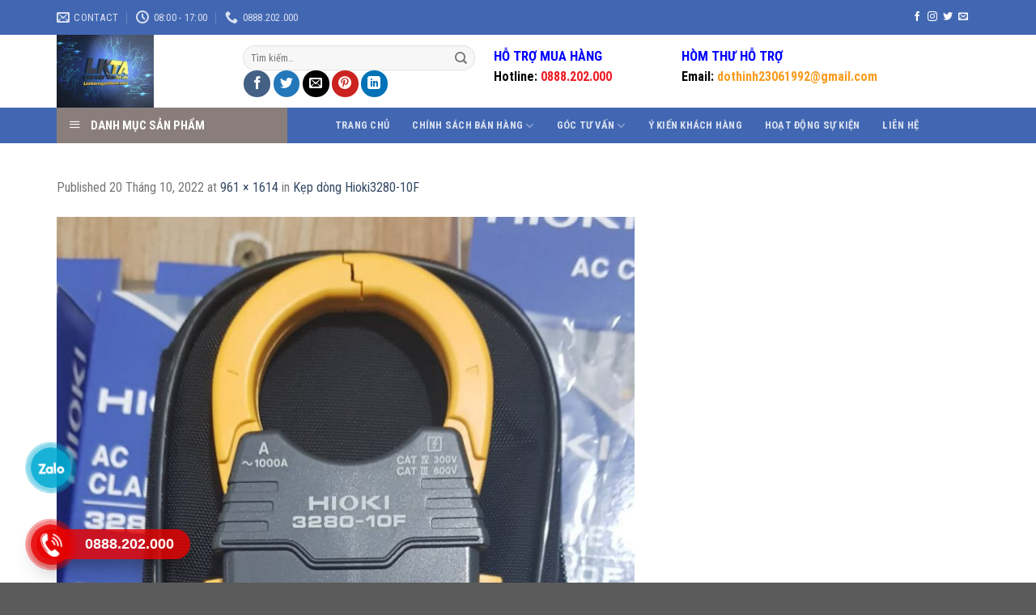

--- FILE ---
content_type: text/html; charset=UTF-8
request_url: https://linhkiennganhlanh.com/?attachment_id=11189
body_size: 40177
content:

<!DOCTYPE html>
<html lang="vi" class="loading-site no-js">
<head>
	<meta charset="UTF-8" />
	<link rel="profile" href="http://gmpg.org/xfn/11" />
	<link rel="pingback" href="https://linhkiennganhlanh.com/xmlrpc.php" />

	<script>(function(html){html.className = html.className.replace(/\bno-js\b/,'js')})(document.documentElement);</script>
<meta name='robots' content='index, follow, max-image-preview:large, max-snippet:-1, max-video-preview:-1' />
	<style>img:is([sizes="auto" i], [sizes^="auto," i]) { contain-intrinsic-size: 3000px 1500px }</style>
	<meta name="viewport" content="width=device-width, initial-scale=1, maximum-scale=1" />
	<!-- This site is optimized with the Yoast SEO plugin v25.3 - https://yoast.com/wordpress/plugins/seo/ -->
	<title>- LINH KIỆN THẾ ANH</title>
	<link rel="canonical" href="https://linhkiennganhlanh.com/" />
	<meta property="og:locale" content="vi_VN" />
	<meta property="og:type" content="article" />
	<meta property="og:title" content="- LINH KIỆN THẾ ANH" />
	<meta property="og:url" content="https://linhkiennganhlanh.com/" />
	<meta property="og:site_name" content="LINH KIỆN THẾ ANH" />
	<meta property="og:image" content="https://linhkiennganhlanh.com" />
	<meta property="og:image:width" content="961" />
	<meta property="og:image:height" content="1614" />
	<meta property="og:image:type" content="image/jpeg" />
	<meta name="twitter:card" content="summary_large_image" />
	<script type="application/ld+json" class="yoast-schema-graph">{"@context":"https://schema.org","@graph":[{"@type":"WebPage","@id":"https://linhkiennganhlanh.com/","url":"https://linhkiennganhlanh.com/","name":"- LINH KIỆN THẾ ANH","isPartOf":{"@id":"https://linhkiennganhlanh.com/#website"},"primaryImageOfPage":{"@id":"https://linhkiennganhlanh.com/#primaryimage"},"image":{"@id":"https://linhkiennganhlanh.com/#primaryimage"},"thumbnailUrl":"https://linhkiennganhlanh.com/wp-content/uploads/2019/01/hioki-3280-2.jpg","datePublished":"2022-10-20T04:22:04+00:00","breadcrumb":{"@id":"https://linhkiennganhlanh.com/#breadcrumb"},"inLanguage":"vi","potentialAction":[{"@type":"ReadAction","target":["https://linhkiennganhlanh.com/"]}]},{"@type":"ImageObject","inLanguage":"vi","@id":"https://linhkiennganhlanh.com/#primaryimage","url":"https://linhkiennganhlanh.com/wp-content/uploads/2019/01/hioki-3280-2.jpg","contentUrl":"https://linhkiennganhlanh.com/wp-content/uploads/2019/01/hioki-3280-2.jpg","width":961,"height":1614},{"@type":"BreadcrumbList","@id":"https://linhkiennganhlanh.com/#breadcrumb","itemListElement":[{"@type":"ListItem","position":1,"name":"Home","item":"https://linhkiennganhlanh.com/"},{"@type":"ListItem","position":2,"name":"Kẹp dòng Hioki3280-10F","item":"https://linhkiennganhlanh.com/san-pham/kep-dong-hioki-3280-10f/"}]},{"@type":"WebSite","@id":"https://linhkiennganhlanh.com/#website","url":"https://linhkiennganhlanh.com/","name":"LINH KIỆN THẾ ANH","description":"Chuyên cung cấp linh kiện ngành lạnh !","potentialAction":[{"@type":"SearchAction","target":{"@type":"EntryPoint","urlTemplate":"https://linhkiennganhlanh.com/?s={search_term_string}"},"query-input":{"@type":"PropertyValueSpecification","valueRequired":true,"valueName":"search_term_string"}}],"inLanguage":"vi"}]}</script>
	<!-- / Yoast SEO plugin. -->


<link rel='dns-prefetch' href='//cdn.jsdelivr.net' />
<link rel='dns-prefetch' href='//maxcdn.bootstrapcdn.com' />
<link rel='dns-prefetch' href='//fonts.googleapis.com' />
<link href='https://fonts.gstatic.com' crossorigin rel='preconnect' />
<link rel='prefetch' href='https://linhkiennganhlanh.com/wp-content/themes/flatsome/assets/js/chunk.countup.js?ver=3.16.2' />
<link rel='prefetch' href='https://linhkiennganhlanh.com/wp-content/themes/flatsome/assets/js/chunk.sticky-sidebar.js?ver=3.16.2' />
<link rel='prefetch' href='https://linhkiennganhlanh.com/wp-content/themes/flatsome/assets/js/chunk.tooltips.js?ver=3.16.2' />
<link rel='prefetch' href='https://linhkiennganhlanh.com/wp-content/themes/flatsome/assets/js/chunk.vendors-popups.js?ver=3.16.2' />
<link rel='prefetch' href='https://linhkiennganhlanh.com/wp-content/themes/flatsome/assets/js/chunk.vendors-slider.js?ver=3.16.2' />
<link rel="alternate" type="application/rss+xml" title="Dòng thông tin LINH KIỆN THẾ ANH &raquo;" href="https://linhkiennganhlanh.com/feed/" />
<link rel="alternate" type="application/rss+xml" title="LINH KIỆN THẾ ANH &raquo; Dòng bình luận" href="https://linhkiennganhlanh.com/comments/feed/" />
<script type="text/javascript">
/* <![CDATA[ */
window._wpemojiSettings = {"baseUrl":"https:\/\/s.w.org\/images\/core\/emoji\/16.0.1\/72x72\/","ext":".png","svgUrl":"https:\/\/s.w.org\/images\/core\/emoji\/16.0.1\/svg\/","svgExt":".svg","source":{"concatemoji":"https:\/\/linhkiennganhlanh.com\/wp-includes\/js\/wp-emoji-release.min.js?ver=6.8.3"}};
/*! This file is auto-generated */
!function(s,n){var o,i,e;function c(e){try{var t={supportTests:e,timestamp:(new Date).valueOf()};sessionStorage.setItem(o,JSON.stringify(t))}catch(e){}}function p(e,t,n){e.clearRect(0,0,e.canvas.width,e.canvas.height),e.fillText(t,0,0);var t=new Uint32Array(e.getImageData(0,0,e.canvas.width,e.canvas.height).data),a=(e.clearRect(0,0,e.canvas.width,e.canvas.height),e.fillText(n,0,0),new Uint32Array(e.getImageData(0,0,e.canvas.width,e.canvas.height).data));return t.every(function(e,t){return e===a[t]})}function u(e,t){e.clearRect(0,0,e.canvas.width,e.canvas.height),e.fillText(t,0,0);for(var n=e.getImageData(16,16,1,1),a=0;a<n.data.length;a++)if(0!==n.data[a])return!1;return!0}function f(e,t,n,a){switch(t){case"flag":return n(e,"\ud83c\udff3\ufe0f\u200d\u26a7\ufe0f","\ud83c\udff3\ufe0f\u200b\u26a7\ufe0f")?!1:!n(e,"\ud83c\udde8\ud83c\uddf6","\ud83c\udde8\u200b\ud83c\uddf6")&&!n(e,"\ud83c\udff4\udb40\udc67\udb40\udc62\udb40\udc65\udb40\udc6e\udb40\udc67\udb40\udc7f","\ud83c\udff4\u200b\udb40\udc67\u200b\udb40\udc62\u200b\udb40\udc65\u200b\udb40\udc6e\u200b\udb40\udc67\u200b\udb40\udc7f");case"emoji":return!a(e,"\ud83e\udedf")}return!1}function g(e,t,n,a){var r="undefined"!=typeof WorkerGlobalScope&&self instanceof WorkerGlobalScope?new OffscreenCanvas(300,150):s.createElement("canvas"),o=r.getContext("2d",{willReadFrequently:!0}),i=(o.textBaseline="top",o.font="600 32px Arial",{});return e.forEach(function(e){i[e]=t(o,e,n,a)}),i}function t(e){var t=s.createElement("script");t.src=e,t.defer=!0,s.head.appendChild(t)}"undefined"!=typeof Promise&&(o="wpEmojiSettingsSupports",i=["flag","emoji"],n.supports={everything:!0,everythingExceptFlag:!0},e=new Promise(function(e){s.addEventListener("DOMContentLoaded",e,{once:!0})}),new Promise(function(t){var n=function(){try{var e=JSON.parse(sessionStorage.getItem(o));if("object"==typeof e&&"number"==typeof e.timestamp&&(new Date).valueOf()<e.timestamp+604800&&"object"==typeof e.supportTests)return e.supportTests}catch(e){}return null}();if(!n){if("undefined"!=typeof Worker&&"undefined"!=typeof OffscreenCanvas&&"undefined"!=typeof URL&&URL.createObjectURL&&"undefined"!=typeof Blob)try{var e="postMessage("+g.toString()+"("+[JSON.stringify(i),f.toString(),p.toString(),u.toString()].join(",")+"));",a=new Blob([e],{type:"text/javascript"}),r=new Worker(URL.createObjectURL(a),{name:"wpTestEmojiSupports"});return void(r.onmessage=function(e){c(n=e.data),r.terminate(),t(n)})}catch(e){}c(n=g(i,f,p,u))}t(n)}).then(function(e){for(var t in e)n.supports[t]=e[t],n.supports.everything=n.supports.everything&&n.supports[t],"flag"!==t&&(n.supports.everythingExceptFlag=n.supports.everythingExceptFlag&&n.supports[t]);n.supports.everythingExceptFlag=n.supports.everythingExceptFlag&&!n.supports.flag,n.DOMReady=!1,n.readyCallback=function(){n.DOMReady=!0}}).then(function(){return e}).then(function(){var e;n.supports.everything||(n.readyCallback(),(e=n.source||{}).concatemoji?t(e.concatemoji):e.wpemoji&&e.twemoji&&(t(e.twemoji),t(e.wpemoji)))}))}((window,document),window._wpemojiSettings);
/* ]]> */
</script>
<link rel='stylesheet' id='dashicons-css' href='https://linhkiennganhlanh.com/wp-includes/css/dashicons.min.css?ver=6.8.3' type='text/css' media='all' />
<link rel='stylesheet' id='elusive-css' href='https://linhkiennganhlanh.com/wp-content/plugins/menu-icons/vendor/codeinwp/icon-picker/css/types/elusive.min.css?ver=2.0' type='text/css' media='all' />
<link rel='stylesheet' id='menu-icon-font-awesome-css' href='https://linhkiennganhlanh.com/wp-content/plugins/menu-icons/css/fontawesome/css/all.min.css?ver=5.15.4' type='text/css' media='all' />
<link rel='stylesheet' id='foundation-icons-css' href='https://linhkiennganhlanh.com/wp-content/plugins/menu-icons/vendor/codeinwp/icon-picker/css/types/foundation-icons.min.css?ver=3.0' type='text/css' media='all' />
<link rel='stylesheet' id='genericons-css' href='https://linhkiennganhlanh.com/wp-content/plugins/menu-icons/vendor/codeinwp/icon-picker/css/types/genericons.min.css?ver=3.4' type='text/css' media='all' />
<link rel='stylesheet' id='menu-icons-extra-css' href='https://linhkiennganhlanh.com/wp-content/plugins/menu-icons/css/extra.min.css?ver=0.13.18' type='text/css' media='all' />
<style id='wp-emoji-styles-inline-css' type='text/css'>

	img.wp-smiley, img.emoji {
		display: inline !important;
		border: none !important;
		box-shadow: none !important;
		height: 1em !important;
		width: 1em !important;
		margin: 0 0.07em !important;
		vertical-align: -0.1em !important;
		background: none !important;
		padding: 0 !important;
	}
</style>
<style id='wp-block-library-inline-css' type='text/css'>
:root{--wp-admin-theme-color:#007cba;--wp-admin-theme-color--rgb:0,124,186;--wp-admin-theme-color-darker-10:#006ba1;--wp-admin-theme-color-darker-10--rgb:0,107,161;--wp-admin-theme-color-darker-20:#005a87;--wp-admin-theme-color-darker-20--rgb:0,90,135;--wp-admin-border-width-focus:2px;--wp-block-synced-color:#7a00df;--wp-block-synced-color--rgb:122,0,223;--wp-bound-block-color:var(--wp-block-synced-color)}@media (min-resolution:192dpi){:root{--wp-admin-border-width-focus:1.5px}}.wp-element-button{cursor:pointer}:root{--wp--preset--font-size--normal:16px;--wp--preset--font-size--huge:42px}:root .has-very-light-gray-background-color{background-color:#eee}:root .has-very-dark-gray-background-color{background-color:#313131}:root .has-very-light-gray-color{color:#eee}:root .has-very-dark-gray-color{color:#313131}:root .has-vivid-green-cyan-to-vivid-cyan-blue-gradient-background{background:linear-gradient(135deg,#00d084,#0693e3)}:root .has-purple-crush-gradient-background{background:linear-gradient(135deg,#34e2e4,#4721fb 50%,#ab1dfe)}:root .has-hazy-dawn-gradient-background{background:linear-gradient(135deg,#faaca8,#dad0ec)}:root .has-subdued-olive-gradient-background{background:linear-gradient(135deg,#fafae1,#67a671)}:root .has-atomic-cream-gradient-background{background:linear-gradient(135deg,#fdd79a,#004a59)}:root .has-nightshade-gradient-background{background:linear-gradient(135deg,#330968,#31cdcf)}:root .has-midnight-gradient-background{background:linear-gradient(135deg,#020381,#2874fc)}.has-regular-font-size{font-size:1em}.has-larger-font-size{font-size:2.625em}.has-normal-font-size{font-size:var(--wp--preset--font-size--normal)}.has-huge-font-size{font-size:var(--wp--preset--font-size--huge)}.has-text-align-center{text-align:center}.has-text-align-left{text-align:left}.has-text-align-right{text-align:right}#end-resizable-editor-section{display:none}.aligncenter{clear:both}.items-justified-left{justify-content:flex-start}.items-justified-center{justify-content:center}.items-justified-right{justify-content:flex-end}.items-justified-space-between{justify-content:space-between}.screen-reader-text{border:0;clip-path:inset(50%);height:1px;margin:-1px;overflow:hidden;padding:0;position:absolute;width:1px;word-wrap:normal!important}.screen-reader-text:focus{background-color:#ddd;clip-path:none;color:#444;display:block;font-size:1em;height:auto;left:5px;line-height:normal;padding:15px 23px 14px;text-decoration:none;top:5px;width:auto;z-index:100000}html :where(.has-border-color){border-style:solid}html :where([style*=border-top-color]){border-top-style:solid}html :where([style*=border-right-color]){border-right-style:solid}html :where([style*=border-bottom-color]){border-bottom-style:solid}html :where([style*=border-left-color]){border-left-style:solid}html :where([style*=border-width]){border-style:solid}html :where([style*=border-top-width]){border-top-style:solid}html :where([style*=border-right-width]){border-right-style:solid}html :where([style*=border-bottom-width]){border-bottom-style:solid}html :where([style*=border-left-width]){border-left-style:solid}html :where(img[class*=wp-image-]){height:auto;max-width:100%}:where(figure){margin:0 0 1em}html :where(.is-position-sticky){--wp-admin--admin-bar--position-offset:var(--wp-admin--admin-bar--height,0px)}@media screen and (max-width:600px){html :where(.is-position-sticky){--wp-admin--admin-bar--position-offset:0px}}
</style>
<style id='classic-theme-styles-inline-css' type='text/css'>
/*! This file is auto-generated */
.wp-block-button__link{color:#fff;background-color:#32373c;border-radius:9999px;box-shadow:none;text-decoration:none;padding:calc(.667em + 2px) calc(1.333em + 2px);font-size:1.125em}.wp-block-file__button{background:#32373c;color:#fff;text-decoration:none}
</style>
<link rel='stylesheet' id='wp-components-css' href='https://linhkiennganhlanh.com/wp-includes/css/dist/components/style.min.css?ver=6.8.3' type='text/css' media='all' />
<link rel='stylesheet' id='wp-preferences-css' href='https://linhkiennganhlanh.com/wp-includes/css/dist/preferences/style.min.css?ver=6.8.3' type='text/css' media='all' />
<link rel='stylesheet' id='wp-block-editor-css' href='https://linhkiennganhlanh.com/wp-includes/css/dist/block-editor/style.min.css?ver=6.8.3' type='text/css' media='all' />
<link rel='stylesheet' id='popup-maker-block-library-style-css' href='https://linhkiennganhlanh.com/wp-content/plugins/popup-maker/dist/packages/block-library-style.css?ver=dbea705cfafe089d65f1' type='text/css' media='all' />
<link rel='stylesheet' id='contact-form-7-css' href='https://linhkiennganhlanh.com/wp-content/plugins/contact-form-7/includes/css/styles.css?ver=6.0.6' type='text/css' media='all' />
<link rel='stylesheet' id='kk-star-ratings-css' href='https://linhkiennganhlanh.com/wp-content/plugins/kk-star-ratings/src/core/public/css/kk-star-ratings.min.css?ver=5.4.10.2' type='text/css' media='all' />
<link rel='stylesheet' id='ot-vertical-menu-css-css' href='https://linhkiennganhlanh.com/wp-content/plugins/ot-flatsome-vertical-menu/assets/css/style.css?ver=1.2.3' type='text/css' media='all' />
<style id='woocommerce-inline-inline-css' type='text/css'>
.woocommerce form .form-row .required { visibility: visible; }
</style>
<link rel='stylesheet' id='flatsome-ionicons-css' href='//maxcdn.bootstrapcdn.com/font-awesome/4.7.0/css/font-awesome.min.css?ver=6.8.3' type='text/css' media='all' />
<link rel='stylesheet' id='popup-maker-site-css' href='https://linhkiennganhlanh.com/wp-content/plugins/popup-maker/dist/assets/site.css?ver=1.21.4' type='text/css' media='all' />
<style id='popup-maker-site-inline-css' type='text/css'>
/* Popup Google Fonts */
@import url('//fonts.googleapis.com/css?family=Montserrat:100');

/* Popup Theme 3918: Light Box */
.pum-theme-3918, .pum-theme-lightbox { background-color: rgba( 0, 0, 0, 0.60 ) } 
.pum-theme-3918 .pum-container, .pum-theme-lightbox .pum-container { padding: 18px; border-radius: 3px; border: 8px solid #000000; box-shadow: 0px 0px 30px 0px rgba( 2, 2, 2, 1.00 ); background-color: rgba( 255, 255, 255, 1.00 ) } 
.pum-theme-3918 .pum-title, .pum-theme-lightbox .pum-title { color: #000000; text-align: left; text-shadow: 0px 0px 0px rgba( 2, 2, 2, 0.23 ); font-family: inherit; font-weight: 100; font-size: 32px; line-height: 36px } 
.pum-theme-3918 .pum-content, .pum-theme-lightbox .pum-content { color: #000000; font-family: inherit; font-weight: 100 } 
.pum-theme-3918 .pum-content + .pum-close, .pum-theme-lightbox .pum-content + .pum-close { position: absolute; height: 26px; width: 26px; left: auto; right: -13px; bottom: auto; top: -13px; padding: 0px; color: #ffffff; font-family: Arial; font-weight: 100; font-size: 24px; line-height: 24px; border: 2px solid #ffffff; border-radius: 26px; box-shadow: 0px 0px 15px 1px rgba( 2, 2, 2, 0.75 ); text-shadow: 0px 0px 0px rgba( 0, 0, 0, 0.23 ); background-color: rgba( 0, 0, 0, 1.00 ) } 

/* Popup Theme 6676: Floating Bar - Soft Blue */
.pum-theme-6676, .pum-theme-floating-bar { background-color: rgba( 255, 255, 255, 0.00 ) } 
.pum-theme-6676 .pum-container, .pum-theme-floating-bar .pum-container { padding: 8px; border-radius: 0px; border: 1px none #000000; box-shadow: 1px 1px 3px 0px rgba( 2, 2, 2, 0.23 ); background-color: rgba( 238, 246, 252, 1.00 ) } 
.pum-theme-6676 .pum-title, .pum-theme-floating-bar .pum-title { color: #505050; text-align: left; text-shadow: 0px 0px 0px rgba( 2, 2, 2, 0.23 ); font-family: inherit; font-weight: 400; font-size: 32px; line-height: 36px } 
.pum-theme-6676 .pum-content, .pum-theme-floating-bar .pum-content { color: #505050; font-family: inherit; font-weight: 400 } 
.pum-theme-6676 .pum-content + .pum-close, .pum-theme-floating-bar .pum-content + .pum-close { position: absolute; height: 18px; width: 18px; left: auto; right: 5px; bottom: auto; top: 50%; padding: 0px; color: #505050; font-family: Sans-Serif; font-weight: 700; font-size: 15px; line-height: 18px; border: 1px solid #505050; border-radius: 15px; box-shadow: 0px 0px 0px 0px rgba( 2, 2, 2, 0.00 ); text-shadow: 0px 0px 0px rgba( 0, 0, 0, 0.00 ); background-color: rgba( 255, 255, 255, 0.00 ); transform: translate(0, -50%) } 

/* Popup Theme 6677: Content Only - For use with page builders or block editor */
.pum-theme-6677, .pum-theme-content-only { background-color: rgba( 0, 0, 0, 0.70 ) } 
.pum-theme-6677 .pum-container, .pum-theme-content-only .pum-container { padding: 0px; border-radius: 0px; border: 1px none #000000; box-shadow: 0px 0px 0px 0px rgba( 2, 2, 2, 0.00 ) } 
.pum-theme-6677 .pum-title, .pum-theme-content-only .pum-title { color: #000000; text-align: left; text-shadow: 0px 0px 0px rgba( 2, 2, 2, 0.23 ); font-family: inherit; font-weight: 400; font-size: 32px; line-height: 36px } 
.pum-theme-6677 .pum-content, .pum-theme-content-only .pum-content { color: #8c8c8c; font-family: inherit; font-weight: 400 } 
.pum-theme-6677 .pum-content + .pum-close, .pum-theme-content-only .pum-content + .pum-close { position: absolute; height: 18px; width: 18px; left: auto; right: 7px; bottom: auto; top: 7px; padding: 0px; color: #000000; font-family: inherit; font-weight: 700; font-size: 20px; line-height: 20px; border: 1px none #ffffff; border-radius: 15px; box-shadow: 0px 0px 0px 0px rgba( 2, 2, 2, 0.00 ); text-shadow: 0px 0px 0px rgba( 0, 0, 0, 0.00 ); background-color: rgba( 255, 255, 255, 0.00 ) } 

/* Popup Theme 3917: Default Theme */
.pum-theme-3917, .pum-theme-default-theme { background-color: rgba( 255, 255, 255, 1.00 ) } 
.pum-theme-3917 .pum-container, .pum-theme-default-theme .pum-container { padding: 18px; border-radius: px; border: 1px none #000000; box-shadow: 1px 1px 3px px rgba( 2, 2, 2, 0.23 ); background-color: rgba( 249, 249, 249, 1.00 ) } 
.pum-theme-3917 .pum-title, .pum-theme-default-theme .pum-title { color: #000000; text-align: left; text-shadow: px px px rgba( 2, 2, 2, 0.23 ); font-family: inherit; font-weight: 400; font-size: 32px; font-style: normal; line-height: 36px } 
.pum-theme-3917 .pum-content, .pum-theme-default-theme .pum-content { color: #8c8c8c; font-family: inherit; font-weight: 400; font-style: inherit } 
.pum-theme-3917 .pum-content + .pum-close, .pum-theme-default-theme .pum-content + .pum-close { position: absolute; height: auto; width: auto; left: auto; right: px; bottom: auto; top: px; padding: 8px; color: #ffffff; font-family: inherit; font-weight: 400; font-size: 12px; font-style: inherit; line-height: 36px; border: 1px none #ffffff; border-radius: px; box-shadow: 1px 1px 3px px rgba( 2, 2, 2, 0.23 ); text-shadow: px px px rgba( 0, 0, 0, 0.23 ); background-color: rgba( 0, 183, 205, 1.00 ) } 

/* Popup Theme 3919: Enterprise Blue */
.pum-theme-3919, .pum-theme-enterprise-blue { background-color: rgba( 0, 0, 0, 0.70 ) } 
.pum-theme-3919 .pum-container, .pum-theme-enterprise-blue .pum-container { padding: 28px; border-radius: 5px; border: 1px none #000000; box-shadow: 0px 10px 25px 4px rgba( 2, 2, 2, 0.50 ); background-color: rgba( 255, 255, 255, 1.00 ) } 
.pum-theme-3919 .pum-title, .pum-theme-enterprise-blue .pum-title { color: #315b7c; text-align: left; text-shadow: 0px 0px 0px rgba( 2, 2, 2, 0.23 ); font-family: inherit; font-weight: 100; font-size: 34px; line-height: 36px } 
.pum-theme-3919 .pum-content, .pum-theme-enterprise-blue .pum-content { color: #2d2d2d; font-family: inherit; font-weight: 100 } 
.pum-theme-3919 .pum-content + .pum-close, .pum-theme-enterprise-blue .pum-content + .pum-close { position: absolute; height: 28px; width: 28px; left: auto; right: 8px; bottom: auto; top: 8px; padding: 4px; color: #ffffff; font-family: Times New Roman; font-weight: 100; font-size: 20px; line-height: 20px; border: 1px none #ffffff; border-radius: 42px; box-shadow: 0px 0px 0px 0px rgba( 2, 2, 2, 0.23 ); text-shadow: 0px 0px 0px rgba( 0, 0, 0, 0.23 ); background-color: rgba( 49, 91, 124, 1.00 ) } 

/* Popup Theme 3920: Hello Box */
.pum-theme-3920, .pum-theme-hello-box { background-color: rgba( 0, 0, 0, 0.75 ) } 
.pum-theme-3920 .pum-container, .pum-theme-hello-box .pum-container { padding: 30px; border-radius: 80px; border: 14px solid #81d742; box-shadow: 0px 0px 0px 0px rgba( 2, 2, 2, 0.00 ); background-color: rgba( 255, 255, 255, 1.00 ) } 
.pum-theme-3920 .pum-title, .pum-theme-hello-box .pum-title { color: #2d2d2d; text-align: left; text-shadow: 0px 0px 0px rgba( 2, 2, 2, 0.23 ); font-family: Montserrat; font-weight: 100; font-size: 32px; line-height: 36px } 
.pum-theme-3920 .pum-content, .pum-theme-hello-box .pum-content { color: #2d2d2d; font-family: inherit; font-weight: 100 } 
.pum-theme-3920 .pum-content + .pum-close, .pum-theme-hello-box .pum-content + .pum-close { position: absolute; height: auto; width: auto; left: auto; right: -30px; bottom: auto; top: -30px; padding: 0px; color: #2d2d2d; font-family: Times New Roman; font-weight: 100; font-size: 32px; line-height: 28px; border: 1px none #ffffff; border-radius: 28px; box-shadow: 0px 0px 0px 0px rgba( 2, 2, 2, 0.23 ); text-shadow: 0px 0px 0px rgba( 0, 0, 0, 0.23 ); background-color: rgba( 255, 255, 255, 1.00 ) } 

/* Popup Theme 3921: Cutting Edge */
.pum-theme-3921, .pum-theme-cutting-edge { background-color: rgba( 0, 0, 0, 0.50 ) } 
.pum-theme-3921 .pum-container, .pum-theme-cutting-edge .pum-container { padding: 18px; border-radius: 0px; border: 1px none #000000; box-shadow: 0px 10px 25px 0px rgba( 2, 2, 2, 0.50 ); background-color: rgba( 30, 115, 190, 1.00 ) } 
.pum-theme-3921 .pum-title, .pum-theme-cutting-edge .pum-title { color: #ffffff; text-align: left; text-shadow: 0px 0px 0px rgba( 2, 2, 2, 0.23 ); font-family: Sans-Serif; font-weight: 100; font-size: 26px; line-height: 28px } 
.pum-theme-3921 .pum-content, .pum-theme-cutting-edge .pum-content { color: #ffffff; font-family: inherit; font-weight: 100 } 
.pum-theme-3921 .pum-content + .pum-close, .pum-theme-cutting-edge .pum-content + .pum-close { position: absolute; height: 24px; width: 24px; left: auto; right: 0px; bottom: auto; top: 0px; padding: 0px; color: #1e73be; font-family: Times New Roman; font-weight: 100; font-size: 32px; line-height: 24px; border: 1px none #ffffff; border-radius: 0px; box-shadow: -1px 1px 1px 0px rgba( 2, 2, 2, 0.10 ); text-shadow: -1px 1px 1px rgba( 0, 0, 0, 0.10 ); background-color: rgba( 238, 238, 34, 1.00 ) } 

/* Popup Theme 3922: Framed Border */
.pum-theme-3922, .pum-theme-framed-border { background-color: rgba( 255, 255, 255, 0.50 ) } 
.pum-theme-3922 .pum-container, .pum-theme-framed-border .pum-container { padding: 18px; border-radius: 0px; border: 20px outset #dd3333; box-shadow: 1px 1px 3px 0px rgba( 2, 2, 2, 0.97 ) inset; background-color: rgba( 255, 251, 239, 1.00 ) } 
.pum-theme-3922 .pum-title, .pum-theme-framed-border .pum-title { color: #000000; text-align: left; text-shadow: 0px 0px 0px rgba( 2, 2, 2, 0.23 ); font-family: inherit; font-weight: 100; font-size: 32px; line-height: 36px } 
.pum-theme-3922 .pum-content, .pum-theme-framed-border .pum-content { color: #2d2d2d; font-family: inherit; font-weight: 100 } 
.pum-theme-3922 .pum-content + .pum-close, .pum-theme-framed-border .pum-content + .pum-close { position: absolute; height: 20px; width: 20px; left: auto; right: -20px; bottom: auto; top: -20px; padding: 0px; color: #ffffff; font-family: Tahoma; font-weight: 700; font-size: 16px; line-height: 18px; border: 1px none #ffffff; border-radius: 0px; box-shadow: 0px 0px 0px 0px rgba( 2, 2, 2, 0.23 ); text-shadow: 0px 0px 0px rgba( 0, 0, 0, 0.23 ); background-color: rgba( 0, 0, 0, 0.55 ) } 


</style>
<link rel='stylesheet' id='flatsome-main-css' href='https://linhkiennganhlanh.com/wp-content/themes/flatsome/assets/css/flatsome.css?ver=3.16.2' type='text/css' media='all' />
<style id='flatsome-main-inline-css' type='text/css'>
@font-face {
				font-family: "fl-icons";
				font-display: block;
				src: url(https://linhkiennganhlanh.com/wp-content/themes/flatsome/assets/css/icons/fl-icons.eot?v=3.16.2);
				src:
					url(https://linhkiennganhlanh.com/wp-content/themes/flatsome/assets/css/icons/fl-icons.eot#iefix?v=3.16.2) format("embedded-opentype"),
					url(https://linhkiennganhlanh.com/wp-content/themes/flatsome/assets/css/icons/fl-icons.woff2?v=3.16.2) format("woff2"),
					url(https://linhkiennganhlanh.com/wp-content/themes/flatsome/assets/css/icons/fl-icons.ttf?v=3.16.2) format("truetype"),
					url(https://linhkiennganhlanh.com/wp-content/themes/flatsome/assets/css/icons/fl-icons.woff?v=3.16.2) format("woff"),
					url(https://linhkiennganhlanh.com/wp-content/themes/flatsome/assets/css/icons/fl-icons.svg?v=3.16.2#fl-icons) format("svg");
			}
</style>
<link rel='stylesheet' id='flatsome-shop-css' href='https://linhkiennganhlanh.com/wp-content/themes/flatsome/assets/css/flatsome-shop.css?ver=3.16.2' type='text/css' media='all' />
<link rel='stylesheet' id='flatsome-style-css' href='https://linhkiennganhlanh.com/wp-content/themes/web-khoi-nghiep/style.css?ver=3.4.3' type='text/css' media='all' />
<link rel='stylesheet' id='flatsome-googlefonts-css' href='//fonts.googleapis.com/css?family=Roboto+Condensed%3Aregular%2C700%2Cregular%2C700%7CDancing+Script%3Aregular%2Cregular&#038;display=swap&#038;ver=3.9' type='text/css' media='all' />
<script type="text/javascript" src="https://linhkiennganhlanh.com/wp-includes/js/jquery/jquery.min.js?ver=3.7.1" id="jquery-core-js"></script>
<script type="text/javascript" src="https://linhkiennganhlanh.com/wp-includes/js/jquery/jquery-migrate.min.js?ver=3.4.1" id="jquery-migrate-js"></script>
<script type="text/javascript" src="https://linhkiennganhlanh.com/wp-content/plugins/woocommerce/assets/js/jquery-blockui/jquery.blockUI.min.js?ver=2.7.0-wc.10.4.3" id="wc-jquery-blockui-js" defer="defer" data-wp-strategy="defer"></script>
<script type="text/javascript" id="wc-add-to-cart-js-extra">
/* <![CDATA[ */
var wc_add_to_cart_params = {"ajax_url":"\/wp-admin\/admin-ajax.php","wc_ajax_url":"\/?wc-ajax=%%endpoint%%","i18n_view_cart":"Xem gi\u1ecf h\u00e0ng","cart_url":"https:\/\/linhkiennganhlanh.com\/gio-hang\/","is_cart":"","cart_redirect_after_add":"no"};
/* ]]> */
</script>
<script type="text/javascript" src="https://linhkiennganhlanh.com/wp-content/plugins/woocommerce/assets/js/frontend/add-to-cart.min.js?ver=10.4.3" id="wc-add-to-cart-js" defer="defer" data-wp-strategy="defer"></script>
<script type="text/javascript" src="https://linhkiennganhlanh.com/wp-content/plugins/woocommerce/assets/js/js-cookie/js.cookie.min.js?ver=2.1.4-wc.10.4.3" id="wc-js-cookie-js" defer="defer" data-wp-strategy="defer"></script>
<script type="text/javascript" id="woocommerce-js-extra">
/* <![CDATA[ */
var woocommerce_params = {"ajax_url":"\/wp-admin\/admin-ajax.php","wc_ajax_url":"\/?wc-ajax=%%endpoint%%","i18n_password_show":"Hi\u1ec3n th\u1ecb m\u1eadt kh\u1ea9u","i18n_password_hide":"\u1ea8n m\u1eadt kh\u1ea9u"};
/* ]]> */
</script>
<script type="text/javascript" src="https://linhkiennganhlanh.com/wp-content/plugins/woocommerce/assets/js/frontend/woocommerce.min.js?ver=10.4.3" id="woocommerce-js" defer="defer" data-wp-strategy="defer"></script>
<link rel="https://api.w.org/" href="https://linhkiennganhlanh.com/wp-json/" /><link rel="alternate" title="JSON" type="application/json" href="https://linhkiennganhlanh.com/wp-json/wp/v2/media/11189" /><link rel="EditURI" type="application/rsd+xml" title="RSD" href="https://linhkiennganhlanh.com/xmlrpc.php?rsd" />
<meta name="generator" content="WordPress 6.8.3" />
<meta name="generator" content="WooCommerce 10.4.3" />
<link rel='shortlink' href='https://linhkiennganhlanh.com/?p=11189' />
<link rel="alternate" title="oNhúng (JSON)" type="application/json+oembed" href="https://linhkiennganhlanh.com/wp-json/oembed/1.0/embed?url=https%3A%2F%2Flinhkiennganhlanh.com%2F%3Fattachment_id%3D11189%23main" />
<link rel="alternate" title="oNhúng (XML)" type="text/xml+oembed" href="https://linhkiennganhlanh.com/wp-json/oembed/1.0/embed?url=https%3A%2F%2Flinhkiennganhlanh.com%2F%3Fattachment_id%3D11189%23main&#038;format=xml" />
<style>.bg{opacity: 0; transition: opacity 1s; -webkit-transition: opacity 1s;} .bg-loaded{opacity: 1;}</style><!-- Google Tag Manager -->
<script>(function(w,d,s,l,i){w[l]=w[l]||[];w[l].push({'gtm.start':
new Date().getTime(),event:'gtm.js'});var f=d.getElementsByTagName(s)[0],
j=d.createElement(s),dl=l!='dataLayer'?'&l='+l:'';j.async=true;j.src=
'https://www.googletagmanager.com/gtm.js?id='+i+dl;f.parentNode.insertBefore(j,f);
})(window,document,'script','dataLayer','GTM-N7TZBWV');</script>
<!-- End Google Tag Manager -->
<meta name="facebook-domain-verification" content="3d6qkubqipmhrxulmh8tec9gp2j3mi" />	<noscript><style>.woocommerce-product-gallery{ opacity: 1 !important; }</style></noscript>
	<link rel="icon" href="https://linhkiennganhlanh.com/wp-content/uploads/2019/06/cropped-sdfdf-2-32x32.png" sizes="32x32" />
<link rel="icon" href="https://linhkiennganhlanh.com/wp-content/uploads/2019/06/cropped-sdfdf-2-192x192.png" sizes="192x192" />
<link rel="apple-touch-icon" href="https://linhkiennganhlanh.com/wp-content/uploads/2019/06/cropped-sdfdf-2-180x180.png" />
<meta name="msapplication-TileImage" content="https://linhkiennganhlanh.com/wp-content/uploads/2019/06/cropped-sdfdf-2-270x270.png" />
<style id="custom-css" type="text/css">:root {--primary-color: #4267b2;}.container-width, .full-width .ubermenu-nav, .container, .row{max-width: 1170px}.row.row-collapse{max-width: 1140px}.row.row-small{max-width: 1162.5px}.row.row-large{max-width: 1200px}.header-main{height: 90px}#logo img{max-height: 90px}#logo{width:200px;}.header-bottom{min-height: 43px}.header-top{min-height: 43px}.transparent .header-main{height: 90px}.transparent #logo img{max-height: 90px}.has-transparent + .page-title:first-of-type,.has-transparent + #main > .page-title,.has-transparent + #main > div > .page-title,.has-transparent + #main .page-header-wrapper:first-of-type .page-title{padding-top: 170px;}.header.show-on-scroll,.stuck .header-main{height:70px!important}.stuck #logo img{max-height: 70px!important}.search-form{ width: 61%;}.header-bottom {background-color: #f1f1f1}@media (max-width: 549px) {.header-main{height: 153px}#logo img{max-height: 153px}}.nav-dropdown{font-size:100%}/* Color */.accordion-title.active, .has-icon-bg .icon .icon-inner,.logo a, .primary.is-underline, .primary.is-link, .badge-outline .badge-inner, .nav-outline > li.active> a,.nav-outline >li.active > a, .cart-icon strong,[data-color='primary'], .is-outline.primary{color: #4267b2;}/* Color !important */[data-text-color="primary"]{color: #4267b2!important;}/* Background Color */[data-text-bg="primary"]{background-color: #4267b2;}/* Background */.scroll-to-bullets a,.featured-title, .label-new.menu-item > a:after, .nav-pagination > li > .current,.nav-pagination > li > span:hover,.nav-pagination > li > a:hover,.has-hover:hover .badge-outline .badge-inner,button[type="submit"], .button.wc-forward:not(.checkout):not(.checkout-button), .button.submit-button, .button.primary:not(.is-outline),.featured-table .title,.is-outline:hover, .has-icon:hover .icon-label,.nav-dropdown-bold .nav-column li > a:hover, .nav-dropdown.nav-dropdown-bold > li > a:hover, .nav-dropdown-bold.dark .nav-column li > a:hover, .nav-dropdown.nav-dropdown-bold.dark > li > a:hover, .header-vertical-menu__opener ,.is-outline:hover, .tagcloud a:hover,.grid-tools a, input[type='submit']:not(.is-form), .box-badge:hover .box-text, input.button.alt,.nav-box > li > a:hover,.nav-box > li.active > a,.nav-pills > li.active > a ,.current-dropdown .cart-icon strong, .cart-icon:hover strong, .nav-line-bottom > li > a:before, .nav-line-grow > li > a:before, .nav-line > li > a:before,.banner, .header-top, .slider-nav-circle .flickity-prev-next-button:hover svg, .slider-nav-circle .flickity-prev-next-button:hover .arrow, .primary.is-outline:hover, .button.primary:not(.is-outline), input[type='submit'].primary, input[type='submit'].primary, input[type='reset'].button, input[type='button'].primary, .badge-inner{background-color: #4267b2;}/* Border */.nav-vertical.nav-tabs > li.active > a,.scroll-to-bullets a.active,.nav-pagination > li > .current,.nav-pagination > li > span:hover,.nav-pagination > li > a:hover,.has-hover:hover .badge-outline .badge-inner,.accordion-title.active,.featured-table,.is-outline:hover, .tagcloud a:hover,blockquote, .has-border, .cart-icon strong:after,.cart-icon strong,.blockUI:before, .processing:before,.loading-spin, .slider-nav-circle .flickity-prev-next-button:hover svg, .slider-nav-circle .flickity-prev-next-button:hover .arrow, .primary.is-outline:hover{border-color: #4267b2}.nav-tabs > li.active > a{border-top-color: #4267b2}.widget_shopping_cart_content .blockUI.blockOverlay:before { border-left-color: #4267b2 }.woocommerce-checkout-review-order .blockUI.blockOverlay:before { border-left-color: #4267b2 }/* Fill */.slider .flickity-prev-next-button:hover svg,.slider .flickity-prev-next-button:hover .arrow{fill: #4267b2;}/* Focus */.primary:focus-visible, .submit-button:focus-visible, button[type="submit"]:focus-visible { outline-color: #4267b2!important; }body{font-size: 100%;}@media screen and (max-width: 549px){body{font-size: 100%;}}body{font-family: "Roboto Condensed", sans-serif;}body {font-weight: 400;font-style: normal;}.nav > li > a {font-family: "Roboto Condensed", sans-serif;}.mobile-sidebar-levels-2 .nav > li > ul > li > a {font-family: "Roboto Condensed", sans-serif;}.nav > li > a,.mobile-sidebar-levels-2 .nav > li > ul > li > a {font-weight: 700;font-style: normal;}h1,h2,h3,h4,h5,h6,.heading-font, .off-canvas-center .nav-sidebar.nav-vertical > li > a{font-family: "Roboto Condensed", sans-serif;}h1,h2,h3,h4,h5,h6,.heading-font,.banner h1,.banner h2 {font-weight: 700;font-style: normal;}.alt-font{font-family: "Dancing Script", sans-serif;}.alt-font {font-weight: 400!important;font-style: normal!important;}@media screen and (min-width: 550px){.products .box-vertical .box-image{min-width: 300px!important;width: 300px!important;}}.nav-vertical-fly-out > li + li {border-top-width: 1px; border-top-style: solid;}/* Custom CSS */.devvn_buy_now{max-width:100% !important;width:100% !important;}span.onsale{}/*************** ADD CUSTOM CSS HERE. ***************/@media (max-width: 1023px){.full-medium{width: 100% !important; flex-basis: 100% !important;}}@media(min-width: 1025px){}.product-title{min-height: 40px;}.product-title a{color: #5c4439;font-weight: bold;}ul.nav-right .cart-item .cart-price .woocommerce-Price-amount{color: white;}ul.nav-right .cart-item i.icon-shopping-cart{color: white;}.header-bottom-nav li{padding: 0px 1px;margin: 1px;}.flex-right ul li{padding: 0px 10px !important;}.flex-right ul li a{text-transform: initial !important;font-size: 16px;}/*Màu sắc button*/.social-button, .social-icons .button.icon:not(.is-outline), .social-icons .button.icon:hover {background-color: currentColor !important;border-color: currentColor !important;}.button.facebook,.button.facebook:not(.is-outline), .button.facebook:hover {color: #fff;background-color: #446084;border-color: #446084;}.button.twitter,.button.twitter:not(.is-outline), .button.twitter:hover {color: white ; background-color : #2478ba;border-color: #2478ba ;}.button.email,.button.email:not(.is-outline), .button.email:hover {color: #fff;background-color: black ;border-color: black ;}.button.pinterest,.button.pinterest:not(.is-outline), .button.pinterest:hover {color: #fff !important;background-color: #cb2320;border-color: #cb2320;}.button.google-plus,.button.google-plus:not(.is-outline), .button.google-plus:hover {color: #fff ;background-color: #dd4e31 ;border-color: #dd4e31 ;}.button.linkedin,.button.linkedin:not(.is-outline), .button.linkedin:hover {color: #fff ;background-color: #0072b7 ;border-color: #0072b7 ;}.single-date{border-bottom: 1px dashed #ededed;}h1.entry-title{font-size: 24px ;}/*Kết thúc màu sắc*/footer.entry-meta {border-top: none !important;border-bottom: 1px dashed #ececec !important;}.entry-content img{width: auto !important}.duong-line {background: rgba(0,0,0,0) url(images/line.png) repeat scroll 0 0;height: 12px;margin-top: 5px;overflow: hidden;}.related-post h7{font-weight: bold;font-size: 18px;float: left;margin: -8px 20px 0 0;}.home #main{background: #F1F1F1 !important;}.price-wrapper {display: none;}.price-wrapper span.amount{color: #334862 !important}.box-text-products{text-align: left;}.woocommerce-breadcrumb {font-size: 13px;}.widget_shopping_cart ul li.mini_cart_item{padding-right: 20px !important;padding-left: 60px !important;}.widget_shopping_cart ul li.mini_cart_item a{font-size: 12px !important}.price_slider_amount .price_label{font-size: 12px}.grid-tools a{background: #F36F36 !important}h1.product-title{font-weight: 500 !important}.header-block-block-1 .col{padding-bottom: 0px !important;}[data-icon-label]:after, .secondary.is-underline:hover, .secondary.is-outline:hover, .icon-label, .button.secondary:not(.is-outline), .button.alt:not(.is-outline), .badge-inner.on-sale, .button.checkout, .single_add_to_cart_button {background-color: #60B301 ;}.product_list_widget .woocommerce-Price-amount{color: #60b301 !important;}.price_slider_amount .button{background: #F36F36 !important}.div-anh .col-inner{border: 7px solid white;}/*chữ khuyến mãi nghiêng*/.badge-container { top:-30px; left:5px; padding:5px;}.badge-container:empty{ display:none;}.badge-frame .badge-inner, .badge-outline .badge-inner{font-size: 13px !important;border:none !important;}span.onsale{color: #ffffff !important}.badge-inner{background-color:#E67E22 !important;;text-transform: uppercase !important;line-height: 1.3 !important;}.section-dau{padding-top: 5px !important;}.class-danh-muc,.class-banner{padding: 0px !important}#main #content,#main ,.page-title{padding-bottom: 10px;background: #fff;}.blog-archive .large-9{background: white;padding-top: 20px;}.section .box-text,.shop-container .box-text{border-radius: 0px 0px 7px 7px;background: white;}.header-button .header-cart-link{background: #60b301 !important}.row-giao-hang .flickity-viewport,.row-giao-hang .slider-wrapper{border-radius: 14px;}#mega_main_menu.direction-horizontal > .menu_holder > .menu_inner > ul > li > .item_link:before, #mega_main_menu.direction-horizontal > .menu_holder > .menu_inner > .nav_logo:before, #mega_main_menu.direction-horizontal > .menu_holder > .menu_inner > ul > li.nav_search_box:before{background-image: none !important}#mega_main_menu > .menu_holder > .menu_inner > ul > li{display: block !important;}#mega_main_menu_ul{background: white !important;}#mega_main_menu_ul li a{text-transform: uppercase !important;}.tieude-khung p{text-align: center;margin-bottom: 0px;padding: 10px 0px;background: #e67e22;color: white;font-weight: bold;}#mega-menu-wrap{background:#8a7e7c!important;}.box-first{margin-bottom: 0px !important;padding-bottom: 0px;}.box-first .icon-box{padding: 5px;}.box-first h3{font-size: 17px;margin-bottom: 0px;}.title-danh-muc p{margin-bottom: 0px;}.title-danh-muc{text-align: center;}.product-main .content-row{background: white !important;padding-top: 20px;}.category-page-row{background: white !important;}.post-sidebar {padding-top: 20px !important;background:white !important;}.blog-single .large-9{background: white !important;padding-top: 20px !important;}.page-wrapper .row-main{padding-top: 20px;background: white !important;}.header-nav li.current-menu-item a{ color:#4267b2!important;background: white;}.row .col.post-item .box-text{height: max-content;}.form_dangky input[type="text"]{border:1px solid #ffffff !important;background-color:#ffffff !important;}.section_tuvan .section-title-center b{border-bottom:2px solid #ffffff !important;}p.category.uppercase.is-smaller.no-text-overflow.product-cat.op-7 {display: none;}.is-divider.small {display: none;}span.widget-title {background: #4267b2;width: 100%;display: block;color: #fff;padding: 10px 0px 10px 10px;margin-bottom:0px;}.header-bottom {background-color: #4267b2;}.header-top {background-color: #4267b2!important;}.header.show-on-scroll, .stuck .header-main {height: 70px!important;}.header-nav.nav-line-bottom > li > a:before, .header-nav.nav-line-grow > li > a:before, .header-nav.nav-line > li > a:before, .header-nav.nav-box > li > a:hover, .header-nav.nav-box > li.active > a, .header-nav.nav-pills > li > a:hover, .header-nav.nav-pills > li.active > a {color: #4267b2!important;background-color: #ffffff;}.nav>li>a, .nav-dropdown>li>a, .nav-column>li>a{color: rgb(66, 103, 178);}.section-title-normal span{background: #4267b2;padding: 0 10px 0 10px;}.section-title-normal {border-bottom: 2px solid #4267b2;}.section-title-center span {background: #4267b2;padding: 0 10px 0 10px;}.full-width, .expand{background: white;}.flex-has-center>.nav-row>.flex-col:not(.flex-center), .flex-has-center>.flex-row>.flex-col:not(.flex-center), .flex-has-center>.flex-col:not(.flex-center) {-ms-flex: 1;flex: none;}/* #wide-nav > .flex-row > .flex-left {width: 0; } */span.muangay {display: block;float: left;background: #4267b2;margin-top: 10px;line-height: 31px;padding-left: 5px;padding-right: 5px;}.add-to-cart-button {display: block;float: right;}.box-bounce .box-text {padding: 15px 5px 20px;z-index: 1;padding-bottom: 45px;}span.muangay>a {color: #fff;text-transform: uppercase;font-weight: 700;font-size: 13px;}span.muangay:hover {background: #7184ab;}span.amount { font-size: 16px;color: #ff0000;}p.lmht {border: 1px solid #000;padding: 10px;}ul.nav-dropdown.nav-dropdown-default {max-width: 1140px;max-height: 420px !important;overflow: auto;display: block;}.nav-pills>li>a {border-radius: 0px; }.nav>li>a {font-size: .7em;}.header-bottom-nav > li > a { line-height: 3.2;padding: 0px 12px;}.header-full-width .container {max-width: 1170px !important;}.section-title-container {margin-bottom: 0em;}.header, .header-wrapper {/* width: 1140px; */z-index: 30;position: relative;background-size: cover;background-position: 50% 0;transition: background-color .3s, opacity .3s;margin: 0 auto;}img.lmht {width: 40px;height: 40px;margin-top: -10px;}.nav>li>a {font-size: .8em;}ul.nav.header-nav.header-bottom-nav.nav-center.nav-uppercase li a:hover, ul.nav.header-nav.header-bottom-nav.nav-center.nav-uppercase li a.active {background: #fff;color: #4267b2;}.nav-dropdown>li.nav-dropdown-col, .nav-dropdown>li.image-column { display: block; width: 100%; }#mega_menu>li>a {font-size: 16px;}#mega-menu-title { text-transform: uppercase;}ul.menu>li ul {display: block;border-left: 0px;padding-left: 0px;}.widget .toggle {display: none;}ul.menu>li ul li {padding: 5px;border-bottom: 0px;}ul.sub-menu li a:before {content: ">> ";}.tt_footer {font-weight: bold;font-size: 1.125em;}h1.tt_h1 {margin-top: 20px;}.mess-ring {display: none;}div#quang-cao {padding: 10px !important;border-radius: 5px;}li.woocommerce-notice.woocommerce-notice--info.woocommerce-info {font-size: 20px;color: red;}span.post_comments.op-7.block.is-xsmall {display: none;}a.primary.is-small.mb-0.button.product_type_simple.add_to_cart_button.ajax_add_to_cart.is-gloss {display: none;}form.cart {display: none;}.product_list_widget .woocommerce-Price-amount {display: none;}.box-text.box-text-products {display: flex;flex-direction: column;align-items: flex-start;}.autocomplete-suggestion span.search-price {display: none;}/* Custom CSS Tablet */@media (max-width: 849px){.main-slider.medium-9 ,.main-slider.large-9{width:100% !important;max-width:100%!important;margin:0px !important;-ms-flex-preferred-size: 100%;flex-basis: 100%;}.mobile-nav>.search-form, .sidebar-menu .search-form {padding: 5px 0;width: auto;}.header-main li.html.custom {display: block;}.class-danh-muc{display:none;}[data-show="hide-for-small"], .hide-for-small {display: block !important;}#logo {width: 200px;display: none;}.header-main {background: url(/wp-content/uploads/2020/07/received_605169990424392.jpeg) no-repeat;background-size: 100%;}}/* Custom CSS Mobile */@media (max-width: 549px){.row .col.post-item .box-text{height: auto!important;}span.muangay {float: none;}.add-to-cart-button {display: block;float: none;}.box-bounce .box-text { padding-bottom: unset;}.live-search-results.text-left.z-top {width: 250px;}}.label-new.menu-item > a:after{content:"New";}.label-hot.menu-item > a:after{content:"Hot";}.label-sale.menu-item > a:after{content:"Sale";}.label-popular.menu-item > a:after{content:"Popular";}</style></head>

<body class="attachment wp-singular attachment-template-default single single-attachment postid-11189 attachmentid-11189 attachment-jpeg wp-theme-flatsome wp-child-theme-web-khoi-nghiep theme-flatsome ot-vertical-menu woocommerce-no-js lightbox nav-dropdown-has-arrow nav-dropdown-has-shadow nav-dropdown-has-border">

<!-- Google Tag Manager (noscript) -->
<noscript><iframe src="https://www.googletagmanager.com/ns.html?id=GTM-N7TZBWV"
height="0" width="0" style="display:none;visibility:hidden"></iframe></noscript>
<!-- End Google Tag Manager (noscript) -->
<a class="skip-link screen-reader-text" href="#main">Skip to content</a>

<div id="wrapper">

	
	<header id="header" class="header has-sticky sticky-jump">
		<div class="header-wrapper">
			<div id="top-bar" class="header-top hide-for-sticky nav-dark hide-for-medium">
    <div class="flex-row container">
      <div class="flex-col hide-for-medium flex-left">
          <ul class="nav nav-left medium-nav-center nav-small  nav-divided">
              <li class="header-contact-wrapper">
		<ul id="header-contact" class="nav nav-divided nav-uppercase header-contact">
		
						<li class="">
			  <a href="mailto:dothinh23061992@gmail.com" class="tooltip" title="dothinh23061992@gmail.com">
				  <i class="icon-envelop" style="font-size:16px;" ></i>			       <span>
			       	Contact			       </span>
			  </a>
			</li>
			
						<li class="">
			  <a class="tooltip" title="08:00 - 17:00 ">
			  	   <i class="icon-clock" style="font-size:16px;" ></i>			        <span>08:00 - 17:00</span>
			  </a>
			 </li>
			
						<li class="">
			  <a href="tel:0888.202.000" class="tooltip" title="0888.202.000">
			     <i class="icon-phone" style="font-size:16px;" ></i>			      <span>0888.202.000</span>
			  </a>
			</li>
				</ul>
</li>
          </ul>
      </div>

      <div class="flex-col hide-for-medium flex-center">
          <ul class="nav nav-center nav-small  nav-divided">
                        </ul>
      </div>

      <div class="flex-col hide-for-medium flex-right">
         <ul class="nav top-bar-nav nav-right nav-small  nav-divided">
              <li class="html header-social-icons ml-0">
	<div class="social-icons follow-icons" ><a href="https://url" target="_blank" data-label="Facebook" rel="noopener noreferrer nofollow" class="icon plain facebook tooltip" title="Follow on Facebook" aria-label="Follow on Facebook"><i class="icon-facebook" ></i></a><a href="https://url" target="_blank" rel="noopener noreferrer nofollow" data-label="Instagram" class="icon plain  instagram tooltip" title="Follow on Instagram" aria-label="Follow on Instagram"><i class="icon-instagram" ></i></a><a href="https://url" target="_blank" data-label="Twitter" rel="noopener noreferrer nofollow" class="icon plain  twitter tooltip" title="Follow on Twitter" aria-label="Follow on Twitter"><i class="icon-twitter" ></i></a><a href="mailto:your@email" data-label="E-mail" rel="nofollow" class="icon plain  email tooltip" title="Send us an email" aria-label="Send us an email"><i class="icon-envelop" ></i></a></div></li>
          </ul>
      </div>

      
    </div>
</div>
<div id="masthead" class="header-main ">
      <div class="header-inner flex-row container logo-left medium-logo-center" role="navigation">

          <!-- Logo -->
          <div id="logo" class="flex-col logo">
            
<!-- Header logo -->
<a href="https://linhkiennganhlanh.com/" title="LINH KIỆN THẾ ANH - Chuyên cung cấp linh kiện ngành lạnh !" rel="home">
		<img width="476" height="800" src="https://linhkiennganhlanh.com/wp-content/uploads/2019/01/hioki-3280-2-476x800.jpg" class="header-logo-sticky" alt="LINH KIỆN THẾ ANH"/><img width="1020" height="765" src="https://linhkiennganhlanh.com/wp-content/uploads/2021/01/b175e519bccc4c9215dd-1067x800.jpg" class="header_logo header-logo" alt="LINH KIỆN THẾ ANH"/><img  width="476" height="800" src="https://linhkiennganhlanh.com/wp-content/uploads/2019/01/hioki-3280-2-476x800.jpg" class="header-logo-dark" alt="LINH KIỆN THẾ ANH"/></a>
          </div>

          <!-- Mobile Left Elements -->
          <div class="flex-col show-for-medium flex-left">
            <ul class="mobile-nav nav nav-left ">
                          </ul>
          </div>

          <!-- Left Elements -->
          <div class="flex-col hide-for-medium flex-left
            flex-grow">
            <ul class="header-nav header-nav-main nav nav-left  nav-uppercase" >
              <li class="header-block"><div class="header-block-block-1"><div class="row row-small"  id="row-511371696">


	<div id="col-974478060" class="col medium-4 small-12 large-4"  >
				<div class="col-inner"  >
			
			

<div class="searchform-wrapper ux-search-box relative form-flat is-small"><form role="search" method="get" class="searchform" action="https://linhkiennganhlanh.com/">
	<div class="flex-row relative">
						<div class="flex-col flex-grow">
			<label class="screen-reader-text" for="woocommerce-product-search-field-0">Tìm kiếm:</label>
			<input type="search" id="woocommerce-product-search-field-0" class="search-field mb-0" placeholder="Tìm kiếm&hellip;" value="" name="s" />
			<input type="hidden" name="post_type" value="product" />
					</div>
		<div class="flex-col">
			<button type="submit" value="Tìm kiếm" class="ux-search-submit submit-button secondary button  icon mb-0" aria-label="Submit">
				<i class="icon-search" ></i>			</button>
		</div>
	</div>
	<div class="live-search-results text-left z-top"></div>
</form>
</div>

<div class="social-icons share-icons share-row relative" ><a href="whatsapp://send?text= - https://linhkiennganhlanh.com/?attachment_id=11189#main" data-action="share/whatsapp/share" class="icon button circle is-outline tooltip whatsapp show-for-medium" title="Share on WhatsApp" aria-label="Share on WhatsApp"><i class="icon-whatsapp"></i></a><a href="https://www.facebook.com/sharer.php?u=https://linhkiennganhlanh.com/?attachment_id=11189#main" data-label="Facebook" onclick="window.open(this.href,this.title,'width=500,height=500,top=300px,left=300px');  return false;" rel="noopener noreferrer nofollow" target="_blank" class="icon button circle is-outline tooltip facebook" title="Share on Facebook" aria-label="Share on Facebook"><i class="icon-facebook" ></i></a><a href="https://twitter.com/share?url=https://linhkiennganhlanh.com/?attachment_id=11189#main" onclick="window.open(this.href,this.title,'width=500,height=500,top=300px,left=300px');  return false;" rel="noopener noreferrer nofollow" target="_blank" class="icon button circle is-outline tooltip twitter" title="Share on Twitter" aria-label="Share on Twitter"><i class="icon-twitter" ></i></a><a href="mailto:enteryour@addresshere.com?subject=&amp;body=Check%20this%20out:%20https://linhkiennganhlanh.com/?attachment_id=11189#main" rel="nofollow" class="icon button circle is-outline tooltip email" title="Email to a Friend" aria-label="Email to a Friend"><i class="icon-envelop" ></i></a><a href="https://pinterest.com/pin/create/button/?url=https://linhkiennganhlanh.com/?attachment_id=11189#main&amp;media=https://linhkiennganhlanh.com/wp-content/uploads/2019/01/hioki-3280-2-476x800.jpg&amp;description=" onclick="window.open(this.href,this.title,'width=500,height=500,top=300px,left=300px');  return false;" rel="noopener noreferrer nofollow" target="_blank" class="icon button circle is-outline tooltip pinterest" title="Pin on Pinterest" aria-label="Pin on Pinterest"><i class="icon-pinterest" ></i></a><a href="https://www.linkedin.com/shareArticle?mini=true&url=https://linhkiennganhlanh.com/?attachment_id=11189#main&title=" onclick="window.open(this.href,this.title,'width=500,height=500,top=300px,left=300px');  return false;"  rel="noopener noreferrer nofollow" target="_blank" class="icon button circle is-outline tooltip linkedin" title="Share on LinkedIn" aria-label="Share on LinkedIn"><i class="icon-linkedin" ></i></a></div>


		</div>
					</div>

	

	<div id="col-892917570" class="col medium-3 small-12 large-3"  >
				<div class="col-inner"  >
			
			

<div><span style="font-size: 105%;"><strong><span style="color: #0000ff;">HỖ TRỢ MUA HÀNG</span></strong></span></div>
<p><span style="color: #000000;"><strong>Hotline: <span style="color: #ed1c24;">0888.202.000</span></strong></span></p>

		</div>
					</div>

	

	<div id="col-1928492915" class="col medium-5 small-12 large-5"  >
				<div class="col-inner"  >
			
			

<div><span style="font-size: 105%;"><strong><span style="color: #0000ff;">HÒM THƯ HỖ TRỢ</span></strong></span></div>
<p><span style="color: #000000;"><strong>Email: <span style="color: #f99b1c;">dothinh23061992@gmail.com</span></strong></span></p>

		</div>
					</div>

	

</div></div></li>            </ul>
          </div>

          <!-- Right Elements -->
          <div class="flex-col hide-for-medium flex-right">
            <ul class="header-nav header-nav-main nav nav-right  nav-uppercase">
                          </ul>
          </div>

          <!-- Mobile Right Elements -->
          <div class="flex-col show-for-medium flex-right">
            <ul class="mobile-nav nav nav-right ">
                          </ul>
          </div>

      </div>

            <div class="container"><div class="top-divider full-width"></div></div>
      </div>
<div id="wide-nav" class="header-bottom wide-nav nav-dark flex-has-center">
    <div class="flex-row container">

                        <div class="flex-col hide-for-medium flex-left">
                <ul class="nav header-nav header-bottom-nav nav-left  nav-uppercase">
                                <div id="mega-menu-wrap"
                 class="ot-vm-hover">
                <div id="mega-menu-title">
                    <i class="icon-menu"></i> Danh mục sản phẩm                </div>
				<ul id="mega_menu" class="sf-menu sf-vertical"><li id="menu-item-6678" class="menu-item menu-item-type-taxonomy menu-item-object-product_cat menu-item-6678"><a href="https://linhkiennganhlanh.com/danh-muc/hang-moi-ve/"><i class="_mi _before foundation-icons fi-burst-new" aria-hidden="true"></i><span>Hàng Mới Về</span></a></li>
<li id="menu-item-6679" class="menu-item menu-item-type-taxonomy menu-item-object-product_cat menu-item-6679"><a href="https://linhkiennganhlanh.com/danh-muc/combo/"><i class="_mi _before dashicons dashicons-image-filter" aria-hidden="true"></i><span>Combo</span></a></li>
<li id="menu-item-6680" class="menu-item menu-item-type-taxonomy menu-item-object-product_cat menu-item-has-children menu-item-6680"><a href="https://linhkiennganhlanh.com/danh-muc/ic-nguon/"><i class="_mi _before dashicons dashicons-arrow-right" aria-hidden="true"></i><span>IC Nguồn</span></a>
<ul class="sub-menu">
	<li id="menu-item-6862" class="menu-item menu-item-type-taxonomy menu-item-object-product_cat menu-item-6862"><a href="https://linhkiennganhlanh.com/danh-muc/ic-nguon/a6xxx/">A6xxx</a></li>
	<li id="menu-item-6864" class="menu-item menu-item-type-taxonomy menu-item-object-product_cat menu-item-6864"><a href="https://linhkiennganhlanh.com/danh-muc/ic-nguon/lnk/">LNK</a></li>
	<li id="menu-item-6865" class="menu-item menu-item-type-taxonomy menu-item-object-product_cat menu-item-6865"><a href="https://linhkiennganhlanh.com/danh-muc/ic-nguon/mip/">MIP</a></li>
	<li id="menu-item-6866" class="menu-item menu-item-type-taxonomy menu-item-object-product_cat menu-item-6866"><a href="https://linhkiennganhlanh.com/danh-muc/ic-nguon/mrxx/">MRxx &#8211; MAxx</a></li>
	<li id="menu-item-6867" class="menu-item menu-item-type-taxonomy menu-item-object-product_cat menu-item-6867"><a href="https://linhkiennganhlanh.com/danh-muc/ic-nguon/strv-strl/">STRV &#8211; STRL</a></li>
	<li id="menu-item-6868" class="menu-item menu-item-type-taxonomy menu-item-object-product_cat menu-item-6868"><a href="https://linhkiennganhlanh.com/danh-muc/ic-nguon/tny/">TNY</a></li>
	<li id="menu-item-6869" class="menu-item menu-item-type-taxonomy menu-item-object-product_cat menu-item-6869"><a href="https://linhkiennganhlanh.com/danh-muc/ic-nguon/top/">TOP</a></li>
	<li id="menu-item-6870" class="menu-item menu-item-type-taxonomy menu-item-object-product_cat menu-item-6870"><a href="https://linhkiennganhlanh.com/danh-muc/ic-nguon/liper/">Viper</a></li>
	<li id="menu-item-6863" class="menu-item menu-item-type-taxonomy menu-item-object-product_cat menu-item-6863"><a href="https://linhkiennganhlanh.com/danh-muc/ic-nguon/ic-nguon-khac/">IC Nguồn Khác</a></li>
</ul>
</li>
<li id="menu-item-6681" class="menu-item menu-item-type-taxonomy menu-item-object-product_cat menu-item-has-children menu-item-6681"><a href="https://linhkiennganhlanh.com/danh-muc/ic-cong-suat/"><i class="_mi _before dashicons dashicons-arrow-right" aria-hidden="true"></i><span>IC Công Suất</span></a>
<ul class="sub-menu">
	<li id="menu-item-6858" class="menu-item menu-item-type-taxonomy menu-item-object-product_cat menu-item-6858"><a href="https://linhkiennganhlanh.com/danh-muc/ic-cong-suat/ic-cong-suat-dong-co/">IC Công Suất Động Cơ</a></li>
	<li id="menu-item-6859" class="menu-item menu-item-type-taxonomy menu-item-object-product_cat menu-item-6859"><a href="https://linhkiennganhlanh.com/danh-muc/ic-cong-suat/ic-cong-suat-quat/">IC Công Suất Quạt</a></li>
	<li id="menu-item-6860" class="menu-item menu-item-type-taxonomy menu-item-object-product_cat menu-item-6860"><a href="https://linhkiennganhlanh.com/danh-muc/ic-cong-suat/ic-cong-suat-roi/">IC Công Suất Rời</a></li>
</ul>
</li>
<li id="menu-item-6871" class="menu-item menu-item-type-taxonomy menu-item-object-product_cat menu-item-has-children menu-item-6871"><a href="https://linhkiennganhlanh.com/danh-muc/dung-cu-do-nghe/dung-cu-ho-tro-ky-thuat/"><i class="_mi _before dashicons dashicons-arrow-right" aria-hidden="true"></i><span>Dụng cụ hỗ trợ kỹ thuật</span></a>
<ul class="sub-menu">
	<li id="menu-item-6872" class="menu-item menu-item-type-taxonomy menu-item-object-product_cat menu-item-6872"><a href="https://linhkiennganhlanh.com/danh-muc/dung-cu-do-nghe/dong-ho-do-tu/">Đồng hồ đo tụ</a></li>
	<li id="menu-item-6873" class="menu-item menu-item-type-taxonomy menu-item-object-product_cat menu-item-6873"><a href="https://linhkiennganhlanh.com/danh-muc/dung-cu-do-nghe/dong-ho-hien-thi/">Đồng Hồ Hiển Thị</a></li>
	<li id="menu-item-6874" class="menu-item menu-item-type-taxonomy menu-item-object-product_cat menu-item-6874"><a href="https://linhkiennganhlanh.com/danh-muc/dung-cu-do-nghe/dong-ho-kep-dong-ampe-kim/">Đồng Hồ Kẹp Dòng (Ampe Kìm )</a></li>
	<li id="menu-item-6875" class="menu-item menu-item-type-taxonomy menu-item-object-product_cat menu-item-6875"><a href="https://linhkiennganhlanh.com/danh-muc/dung-cu-do-nghe/dong-ho-van-nang/">Đồng Hồ Vạn Năng</a></li>
	<li id="menu-item-6876" class="menu-item menu-item-type-taxonomy menu-item-object-product_cat menu-item-6876"><a href="https://linhkiennganhlanh.com/danh-muc/dung-cu-do-nghe/khay-dung-linh-kien/">Khay đựng linh kiện</a></li>
	<li id="menu-item-6877" class="menu-item menu-item-type-taxonomy menu-item-object-product_cat menu-item-6877"><a href="https://linhkiennganhlanh.com/danh-muc/dung-cu-do-nghe/may-hien-song/">Máy hiện sóng</a></li>
	<li id="menu-item-6878" class="menu-item menu-item-type-taxonomy menu-item-object-product_cat menu-item-6878"><a href="https://linhkiennganhlanh.com/danh-muc/dung-cu-do-nghe/sung-do-nhiet/">Súng đo nhiệt</a></li>
	<li id="menu-item-6879" class="menu-item menu-item-type-taxonomy menu-item-object-product_cat menu-item-6879"><a href="https://linhkiennganhlanh.com/danh-muc/dung-cu-do-nghe/thiec-han/">Thiếc Hàn</a></li>
	<li id="menu-item-6880" class="menu-item menu-item-type-taxonomy menu-item-object-product_cat menu-item-6880"><a href="https://linhkiennganhlanh.com/danh-muc/dung-cu-do-nghe/tram-han/">Trạm Hàn</a></li>
</ul>
</li>
<li id="menu-item-6683" class="menu-item menu-item-type-taxonomy menu-item-object-product_cat menu-item-has-children menu-item-6683"><a href="https://linhkiennganhlanh.com/danh-muc/linh-kien-so/"><i class="_mi _before dashicons dashicons-arrow-right" aria-hidden="true"></i><span>Linh kiện sò</span></a>
<ul class="sub-menu">
	<li id="menu-item-6893" class="menu-item menu-item-type-taxonomy menu-item-object-product_cat menu-item-6893"><a href="https://linhkiennganhlanh.com/danh-muc/linh-kien-so/igbt-bep-tu/">IGBT BẾP TỪ</a></li>
	<li id="menu-item-6892" class="menu-item menu-item-type-taxonomy menu-item-object-product_cat menu-item-6892"><a href="https://linhkiennganhlanh.com/danh-muc/linh-kien-so/cong-suat-bep-tu/">Công suất bếp từ</a></li>
</ul>
</li>
<li id="menu-item-6684" class="menu-item menu-item-type-taxonomy menu-item-object-product_cat menu-item-has-children menu-item-6684"><a href="https://linhkiennganhlanh.com/danh-muc/linh-kien-thong-dung/"><i class="_mi _before dashicons dashicons-arrow-right" aria-hidden="true"></i><span>Linh kiện thông dụng</span></a>
<ul class="sub-menu">
	<li id="menu-item-6895" class="menu-item menu-item-type-taxonomy menu-item-object-product_cat menu-item-6895"><a href="https://linhkiennganhlanh.com/danh-muc/linh-kien-thong-dung/transitor-cac-loai/">Transitor Các Loại</a></li>
	<li id="menu-item-6896" class="menu-item menu-item-type-taxonomy menu-item-object-product_cat menu-item-6896"><a href="https://linhkiennganhlanh.com/danh-muc/linh-kien-thong-dung/tro-cac-loai/">Trở Các Loại</a></li>
	<li id="menu-item-6897" class="menu-item menu-item-type-taxonomy menu-item-object-product_cat menu-item-6897"><a href="https://linhkiennganhlanh.com/danh-muc/linh-kien-thong-dung/tu-cac-loai/">Tụ Các Loại</a></li>
	<li id="menu-item-6898" class="menu-item menu-item-type-taxonomy menu-item-object-product_cat menu-item-6898"><a href="https://linhkiennganhlanh.com/danh-muc/linh-kien-thong-dung/phim-bam-cac-loai/">Phím Bấm Các Loại</a></li>
	<li id="menu-item-6899" class="menu-item menu-item-type-taxonomy menu-item-object-product_cat menu-item-6899"><a href="https://linhkiennganhlanh.com/danh-muc/linh-kien-thong-dung/poto-quang-cac-loai/">Poto Quang Các Loại</a></li>
	<li id="menu-item-6900" class="menu-item menu-item-type-taxonomy menu-item-object-product_cat menu-item-6900"><a href="https://linhkiennganhlanh.com/danh-muc/poto-triac-cac-loai/">Poto Triac Các Loại</a></li>
	<li id="menu-item-6901" class="menu-item menu-item-type-taxonomy menu-item-object-product_cat menu-item-6901"><a href="https://linhkiennganhlanh.com/danh-muc/linh-kien-thong-dung/relay-cac-loai/">Relay Các loại</a></li>
	<li id="menu-item-6902" class="menu-item menu-item-type-taxonomy menu-item-object-product_cat menu-item-6902"><a href="https://linhkiennganhlanh.com/danh-muc/cac-dong-linh-kien-khac/">Các Dòng Linh Kiện Khác</a></li>
	<li id="menu-item-6903" class="menu-item menu-item-type-taxonomy menu-item-object-product_cat menu-item-6903"><a href="https://linhkiennganhlanh.com/danh-muc/linh-kien-thong-dung/cau-chi-cac-loai/">Cầu Chì Các Loại</a></li>
	<li id="menu-item-6904" class="menu-item menu-item-type-taxonomy menu-item-object-product_cat menu-item-6904"><a href="https://linhkiennganhlanh.com/danh-muc/linh-kien-thong-dung/cau-nan-cac-loai/">Cầu Nắn Các Loại</a></li>
	<li id="menu-item-6905" class="menu-item menu-item-type-taxonomy menu-item-object-product_cat menu-item-6905"><a href="https://linhkiennganhlanh.com/danh-muc/linh-kien-thong-dung/dios/">Dios</a></li>
	<li id="menu-item-6906" class="menu-item menu-item-type-taxonomy menu-item-object-product_cat menu-item-6906"><a href="https://linhkiennganhlanh.com/danh-muc/linh-kien-thong-dung/ic-dao/">IC Đảo</a></li>
	<li id="menu-item-6907" class="menu-item menu-item-type-taxonomy menu-item-object-product_cat menu-item-6907"><a href="https://linhkiennganhlanh.com/danh-muc/linh-kien-thong-dung/ic-hall/">IC Hall</a></li>
	<li id="menu-item-6908" class="menu-item menu-item-type-taxonomy menu-item-object-product_cat menu-item-6908"><a href="https://linhkiennganhlanh.com/danh-muc/ic-hall-cac-loai/">IC Hall Các Loại</a></li>
	<li id="menu-item-6909" class="menu-item menu-item-type-taxonomy menu-item-object-product_cat menu-item-6909"><a href="https://linhkiennganhlanh.com/danh-muc/linh-kien-thong-dung/ic-khech-dai-thuat-toan/">IC Khếch Đại Thuật Toán, Ic Phao, Opam</a></li>
	<li id="menu-item-6910" class="menu-item menu-item-type-taxonomy menu-item-object-product_cat menu-item-6910"><a href="https://linhkiennganhlanh.com/danh-muc/linh-kien-thong-dung/ic-nho/">IC Nhớ</a></li>
	<li id="menu-item-6911" class="menu-item menu-item-type-taxonomy menu-item-object-product_cat menu-item-6911"><a href="https://linhkiennganhlanh.com/danh-muc/linh-kien-thong-dung/ic-on-ap/">IC Ổn Áp</a></li>
	<li id="menu-item-6912" class="menu-item menu-item-type-taxonomy menu-item-object-product_cat menu-item-6912"><a href="https://linhkiennganhlanh.com/danh-muc/linh-kien-thong-dung/ic-reset/">IC RESET</a></li>
	<li id="menu-item-6913" class="menu-item menu-item-type-taxonomy menu-item-object-product_cat menu-item-6913"><a href="https://linhkiennganhlanh.com/danh-muc/linh-kien-thong-dung/led-cac-loai/">Led Các Loại</a></li>
</ul>
</li>
<li id="menu-item-6894" class="menu-item menu-item-type-taxonomy menu-item-object-product_cat menu-item-6894"><a href="https://linhkiennganhlanh.com/danh-muc/ro-le-cac-loai/">Keo các loại</a></li>
</ul>            </div>
			                </ul>
            </div>
            
                        <div class="flex-col hide-for-medium flex-center">
                <ul class="nav header-nav header-bottom-nav nav-center  nav-uppercase">
                    <li id="menu-item-6691" class="menu-item menu-item-type-post_type menu-item-object-page menu-item-home menu-item-6691 menu-item-design-default"><a href="https://linhkiennganhlanh.com/" class="nav-top-link">Trang chủ</a></li>
<li id="menu-item-6692" class="menu-item menu-item-type-post_type menu-item-object-page menu-item-has-children menu-item-6692 menu-item-design-default has-dropdown"><a href="https://linhkiennganhlanh.com/phuong-cham-ban-hang/" class="nav-top-link" aria-expanded="false" aria-haspopup="menu">Chính sách bán hàng<i class="icon-angle-down" ></i></a>
<ul class="sub-menu nav-dropdown nav-dropdown-default">
	<li id="menu-item-6693" class="menu-item menu-item-type-post_type menu-item-object-page menu-item-6693"><a href="https://linhkiennganhlanh.com/phuong-cham-ban-hang/chinh-sach-bao-hanh/">Chính sách bảo hành</a></li>
	<li id="menu-item-6694" class="menu-item menu-item-type-post_type menu-item-object-page menu-item-6694"><a href="https://linhkiennganhlanh.com/phuong-cham-ban-hang/chinh-sach-van-chuyen-linh-kien-the-anh/">Chính sách vận chuyển</a></li>
</ul>
</li>
<li id="menu-item-6695" class="menu-item menu-item-type-taxonomy menu-item-object-category menu-item-has-children menu-item-6695 menu-item-design-default has-dropdown"><a href="https://linhkiennganhlanh.com/goc-tu-van/" class="nav-top-link" aria-expanded="false" aria-haspopup="menu">Góc Tư Vấn<i class="icon-angle-down" ></i></a>
<ul class="sub-menu nav-dropdown nav-dropdown-default">
	<li id="menu-item-6696" class="menu-item menu-item-type-post_type menu-item-object-page menu-item-6696"><a href="https://linhkiennganhlanh.com/gioi-thieu/">Giới Thiệu</a></li>
	<li id="menu-item-6697" class="menu-item menu-item-type-taxonomy menu-item-object-category menu-item-6697"><a href="https://linhkiennganhlanh.com/chia-se-kinh-nghiem/">Chia Sẻ Kinh Nghiệm</a></li>
</ul>
</li>
<li id="menu-item-6698" class="menu-item menu-item-type-post_type menu-item-object-page menu-item-6698 menu-item-design-default"><a href="https://linhkiennganhlanh.com/y-kien-khach-hang/" class="nav-top-link">Ý kiến khách hàng</a></li>
<li id="menu-item-6699" class="menu-item menu-item-type-taxonomy menu-item-object-category menu-item-6699 menu-item-design-default"><a href="https://linhkiennganhlanh.com/hoat-dong-su-kien/" class="nav-top-link">Hoạt động sự kiện</a></li>
<li id="menu-item-6700" class="menu-item menu-item-type-post_type menu-item-object-page menu-item-6700 menu-item-design-default"><a href="https://linhkiennganhlanh.com/lien-he/" class="nav-top-link">Liên hệ</a></li>
                </ul>
            </div>
            
                        <div class="flex-col hide-for-medium flex-right flex-grow">
              <ul class="nav header-nav header-bottom-nav nav-right  nav-uppercase">
                                 </ul>
            </div>
            
                          <div class="flex-col show-for-medium flex-grow">
                  <ul class="nav header-bottom-nav nav-center mobile-nav  nav-uppercase">
                      <li class="nav-icon has-icon">
  		<a href="#" data-open="#main-menu" data-pos="left" data-bg="main-menu-overlay" data-color="" class="is-small" aria-label="Menu" aria-controls="main-menu" aria-expanded="false">

		  <i class="icon-menu" ></i>
		  <span class="menu-title uppercase hide-for-small">Menu</span>		</a>
	</li>
<li class="header-search-form search-form html relative has-icon">
	<div class="header-search-form-wrapper">
		<div class="searchform-wrapper ux-search-box relative form-flat is-normal"><form role="search" method="get" class="searchform" action="https://linhkiennganhlanh.com/">
	<div class="flex-row relative">
						<div class="flex-col flex-grow">
			<label class="screen-reader-text" for="woocommerce-product-search-field-1">Tìm kiếm:</label>
			<input type="search" id="woocommerce-product-search-field-1" class="search-field mb-0" placeholder="Tìm kiếm&hellip;" value="" name="s" />
			<input type="hidden" name="post_type" value="product" />
					</div>
		<div class="flex-col">
			<button type="submit" value="Tìm kiếm" class="ux-search-submit submit-button secondary button  icon mb-0" aria-label="Submit">
				<i class="icon-search" ></i>			</button>
		</div>
	</div>
	<div class="live-search-results text-left z-top"></div>
</form>
</div>	</div>
</li>
                  </ul>
              </div>
            
    </div>
</div>

<div class="header-bg-container fill"><div class="header-bg-image fill"></div><div class="header-bg-color fill"></div></div>		</div>
	</header>

	
	<main id="main" class="">

	<div id="primary" class="content-area image-attachment page-wrapper">
		<div id="content" class="site-content" role="main">
			<div class="row">
				<div class="large-12 columns">

				
					<article id="post-11189" class="post-11189 attachment type-attachment status-inherit hentry">
						<header class="entry-header">
							<h1 class="entry-title"></h1>

							<div class="entry-meta">
								Published <span class="entry-date"><time class="entry-date" datetime="2022-10-20T11:22:04+07:00">20 Tháng 10, 2022</time></span> at <a href="https://linhkiennganhlanh.com/wp-content/uploads/2019/01/hioki-3280-2.jpg" title="Link to full-size image">961 &times; 1614</a> in <a href="https://linhkiennganhlanh.com/san-pham/kep-dong-hioki-3280-10f/" title="Return to Kẹp dòng Hioki3280-10F" rel="gallery">Kẹp dòng Hioki3280-10F</a>															</div>
						</header>

						<div class="entry-content">

							<div class="entry-attachment">
								<div class="attachment">
									
									<a href="https://linhkiennganhlanh.com/?attachment_id=11190#main" title="" rel="attachment"><img width="714" height="1200" src="https://linhkiennganhlanh.com/wp-content/uploads/2019/01/hioki-3280-2.jpg" class="attachment-1200x1200 size-1200x1200" alt="" decoding="async" loading="lazy" srcset="https://linhkiennganhlanh.com/wp-content/uploads/2019/01/hioki-3280-2.jpg 961w, https://linhkiennganhlanh.com/wp-content/uploads/2019/01/hioki-3280-2-238x400.jpg 238w, https://linhkiennganhlanh.com/wp-content/uploads/2019/01/hioki-3280-2-476x800.jpg 476w, https://linhkiennganhlanh.com/wp-content/uploads/2019/01/hioki-3280-2-768x1290.jpg 768w, https://linhkiennganhlanh.com/wp-content/uploads/2019/01/hioki-3280-2-915x1536.jpg 915w, https://linhkiennganhlanh.com/wp-content/uploads/2019/01/hioki-3280-2-600x1008.jpg 600w" sizes="auto, (max-width: 714px) 100vw, 714px" /></a>
								</div>

															</div>

														
						</div>

						<footer class="entry-meta">
															Both comments and trackbacks are currently closed.																				</footer>


							<nav role="navigation" id="image-navigation" class="navigation-image">
								<div class="nav-previous"><a href='https://linhkiennganhlanh.com/?attachment_id=4158#main'><span class="meta-nav">&larr;</span> Previous</a></div>
								<div class="nav-next"><a href='https://linhkiennganhlanh.com/?attachment_id=11190#main'>Next <span class="meta-nav">&rarr;</span></a></div>
							</nav>
					</article>

					
							</div>
			</div>
		</div>
	</div>


</main>

<footer id="footer" class="footer-wrapper">

		<section class="section" id="section_626357992">
		<div class="bg section-bg fill bg-fill  " >

			
			<div class="section-bg-overlay absolute fill"></div>
			

		</div>

		

		<div class="section-content relative">
			

<div class="row row-small"  id="row-1683370541">


	<div id="col-790153980" class="col medium-4 small-12 large-4"  >
				<div class="col-inner text-left"  >
			
			

<div class="tt_footer"><span style="color: #000000;">LINH KIỆN THẾ ANH</span></div>
<p><span style="color: #000000;"><strong>Chuyên: <span style="color: #0000ff;">Sỉ và Lẻ </span></strong><em><span class="_5mfr"><span class="_6qdm">💥</span></span></em><span style="color: #0000ff;">IC Công Suất <span class="_5mfr"><span class="_6qdm">💥</span></span> IC Nguồn<span class="_5mfr"><span class="_6qdm">💥</span></span>Linh kiện Điện Tử Chuyên Ngành Lạnh <span class="_5mfr"><span class="_6qdm">💥</span></span>Dụng Cụ Hỗ Trợ Kỹ thuật </span><strong><br />Địa chỉ: </strong><span style="color: #0000ff;">Thôn Đại Lai, Xã Đại Lai, Huyện Gia Bình, Tỉnh Bắc Ninh.</span></span><br /><span style="color: #000000;"><strong>Điện Thoại: </strong><span style="color: #0000ff;">0888.202.000</span></span><br /><span style="color: #000000;"><strong>Email: </strong></span><span style="color: #0000ff;">dothinh23061992@gmail.com</span></p>

		</div>
					</div>

	

	<div id="col-1111730149" class="col hide-for-medium medium-2 small-12 large-2"  >
				<div class="col-inner"  >
			
			

<div class="tt_footer"><span style="color: #282828; "> DANH MỤC SẢN PHẨM<br /></span></div>
<ul>
<li><a href="https://linhkiennganhlanh.com/danh-muc/hang-moi-ve/"><span style="color: #282828;">Hàng mới về</span></a></li>
<li><a href="https://linhkiennganhlanh.com/danh-muc/combo/"><span style="color: #282828;">Combo</span></a></li>
<li><a href="https://linhkiennganhlanh.com/danh-muc/ic-nguon/"><span style="color: #282828;">IC nguồn</span></a></li>
<li><a href="https://linhkiennganhlanh.com/danh-muc/ic-cong-suat/"><span style="color: #282828;">IC công suất</span></a></li>
<li><a href="https://linhkiennganhlanh.com/danh-muc/dung-cu-do-nghe/dung-cu-ho-tro-ky-thuat/"><span style="color: #282828;">Dụng cụ hỗ trợ kỹ thuật</span></a></li>
<li><a href="https://linhkiennganhlanh.com/danh-muc/linh-kien-so/"><span style="color: #282828;">Linh kiện sò</span></a></li>
<li><a href="https://linhkiennganhlanh.com/danh-muc/linh-kien-thong-dung/"><span style="color: #282828;">Linh kiện thông dụng</span></a></li>
</ul>

		</div>
					</div>

	

	<div id="col-1506041952" class="col show-for-medium medium-4 small-12 large-4 small-col-first"  >
				<div class="col-inner"  >
			
			

<ul class="sidebar-wrapper ul-reset"><div id="nav_menu-2" class="col pb-0 widget widget_nav_menu"><span class="widget-title">Danh mục sản phẩm</span><div class="is-divider small"></div><div class="menu-danh-muc-san-pham-container"><ul id="menu-danh-muc-san-pham" class="menu"><li id="menu-item-3530" class="menu-item menu-item-type-taxonomy menu-item-object-product_cat menu-item-3530"><a href="https://linhkiennganhlanh.com/danh-muc/hang-moi-ve/"><i class="_mi _before dashicons dashicons-arrow-right" aria-hidden="true"></i><span>Hàng Mới Về</span></a></li>
<li id="menu-item-1752" class="menu-item menu-item-type-taxonomy menu-item-object-product_cat menu-item-has-children menu-item-1752"><a href="https://linhkiennganhlanh.com/danh-muc/ic-nguon/"><i class="_mi _before dashicons dashicons-arrow-right" aria-hidden="true"></i><span>IC Nguồn</span></a>
<ul class="sub-menu">
	<li id="menu-item-1761" class="menu-item menu-item-type-taxonomy menu-item-object-product_cat menu-item-1761"><a href="https://linhkiennganhlanh.com/danh-muc/ic-nguon/mip/">MIP</a></li>
	<li id="menu-item-1764" class="menu-item menu-item-type-taxonomy menu-item-object-product_cat menu-item-1764"><a href="https://linhkiennganhlanh.com/danh-muc/ic-nguon/top/">TOP</a></li>
	<li id="menu-item-1763" class="menu-item menu-item-type-taxonomy menu-item-object-product_cat menu-item-1763"><a href="https://linhkiennganhlanh.com/danh-muc/ic-nguon/tny/">TNY</a></li>
	<li id="menu-item-1760" class="menu-item menu-item-type-taxonomy menu-item-object-product_cat menu-item-1760"><a href="https://linhkiennganhlanh.com/danh-muc/ic-nguon/lnk/">LNK</a></li>
	<li id="menu-item-1755" class="menu-item menu-item-type-taxonomy menu-item-object-product_cat menu-item-1755"><a href="https://linhkiennganhlanh.com/danh-muc/ic-nguon/a6xxx/">A6xxx</a></li>
	<li id="menu-item-1789" class="menu-item menu-item-type-taxonomy menu-item-object-product_cat menu-item-1789"><a href="https://linhkiennganhlanh.com/danh-muc/ic-nguon/strv-strl/">STRV &#8211; STRL</a></li>
	<li id="menu-item-1788" class="menu-item menu-item-type-taxonomy menu-item-object-product_cat menu-item-1788"><a href="https://linhkiennganhlanh.com/danh-muc/ic-nguon/mrxx/">MRxx &#8211; MAxx</a></li>
	<li id="menu-item-1757" class="menu-item menu-item-type-taxonomy menu-item-object-product_cat menu-item-1757"><a href="https://linhkiennganhlanh.com/danh-muc/ic-nguon/ic-nguon-khac/">IC Nguồn Khác</a></li>
	<li id="menu-item-1786" class="menu-item menu-item-type-taxonomy menu-item-object-product_cat menu-item-1786"><a href="https://linhkiennganhlanh.com/danh-muc/ic-nguon/liper/">Viper</a></li>
</ul>
</li>
<li id="menu-item-1748" class="menu-item menu-item-type-taxonomy menu-item-object-product_cat menu-item-has-children menu-item-1748"><a href="https://linhkiennganhlanh.com/danh-muc/ic-cong-suat/"><i class="_mi _before dashicons dashicons-arrow-right" aria-hidden="true"></i><span>IC Công Suất</span></a>
<ul class="sub-menu">
	<li id="menu-item-1750" class="menu-item menu-item-type-taxonomy menu-item-object-product_cat menu-item-1750"><a href="https://linhkiennganhlanh.com/danh-muc/ic-cong-suat/ic-cong-suat-dong-co/">IC Công Suất Động Cơ</a></li>
	<li id="menu-item-1751" class="menu-item menu-item-type-taxonomy menu-item-object-product_cat menu-item-1751"><a href="https://linhkiennganhlanh.com/danh-muc/ic-cong-suat/ic-cong-suat-quat/">IC Công Suất Quạt</a></li>
</ul>
</li>
<li id="menu-item-1771" class="menu-item menu-item-type-taxonomy menu-item-object-product_cat menu-item-has-children menu-item-1771"><a href="https://linhkiennganhlanh.com/danh-muc/dung-cu-do-nghe/"><i class="_mi _before dashicons dashicons-arrow-right" aria-hidden="true"></i><span>Dụng Cụ Đồ Nghề</span></a>
<ul class="sub-menu">
	<li id="menu-item-4148" class="menu-item menu-item-type-taxonomy menu-item-object-product_cat menu-item-4148"><a href="https://linhkiennganhlanh.com/danh-muc/dung-cu-do-nghe/may-hien-song/">Máy hiện sóng</a></li>
	<li id="menu-item-2914" class="menu-item menu-item-type-taxonomy menu-item-object-product_cat menu-item-2914"><a href="https://linhkiennganhlanh.com/danh-muc/dung-cu-do-nghe/dong-ho-van-nang/">Đồng Hồ Vạn Năng</a></li>
	<li id="menu-item-2913" class="menu-item menu-item-type-taxonomy menu-item-object-product_cat menu-item-2913"><a href="https://linhkiennganhlanh.com/danh-muc/dung-cu-do-nghe/tram-han/">Trạm Hàn</a></li>
	<li id="menu-item-3010" class="menu-item menu-item-type-taxonomy menu-item-object-product_cat menu-item-3010"><a href="https://linhkiennganhlanh.com/danh-muc/dung-cu-do-nghe/dong-ho-kep-dong-ampe-kim/">Đồng Hồ Kẹp Dòng (Ampe Kìm )</a></li>
	<li id="menu-item-3032" class="menu-item menu-item-type-taxonomy menu-item-object-product_cat menu-item-3032"><a href="https://linhkiennganhlanh.com/danh-muc/dung-cu-do-nghe/dong-ho-do-tu/">Đồng hồ đo tụ</a></li>
	<li id="menu-item-3335" class="menu-item menu-item-type-taxonomy menu-item-object-product_cat menu-item-3335"><a href="https://linhkiennganhlanh.com/danh-muc/dung-cu-do-nghe/dong-ho-hien-thi/">Đồng Hồ Hiển Thị</a></li>
	<li id="menu-item-2915" class="menu-item menu-item-type-taxonomy menu-item-object-product_cat menu-item-2915"><a href="https://linhkiennganhlanh.com/danh-muc/dung-cu-do-nghe/dung-cu-ho-tro-ky-thuat/">Dụng cụ hỗ trợ kỹ thuật</a></li>
	<li id="menu-item-2992" class="menu-item menu-item-type-taxonomy menu-item-object-product_cat menu-item-2992"><a href="https://linhkiennganhlanh.com/danh-muc/dung-cu-do-nghe/thiec-han/">Thiếc Hàn</a></li>
</ul>
</li>
<li id="menu-item-1775" class="menu-item menu-item-type-taxonomy menu-item-object-product_cat menu-item-1775"><a href="https://linhkiennganhlanh.com/danh-muc/linh-kien-thong-dung/ic-nho/"><i class="_mi _before dashicons dashicons-arrow-right" aria-hidden="true"></i><span>IC Nhớ</span></a></li>
<li id="menu-item-1776" class="menu-item menu-item-type-taxonomy menu-item-object-product_cat menu-item-has-children menu-item-1776"><a href="https://linhkiennganhlanh.com/danh-muc/linh-kien-thong-dung/ic-on-ap/"><i class="_mi _before dashicons dashicons-arrow-right" aria-hidden="true"></i><span>IC Ổn Áp</span></a>
<ul class="sub-menu">
	<li id="menu-item-1756" class="menu-item menu-item-type-taxonomy menu-item-object-product_cat menu-item-1756"><a href="https://linhkiennganhlanh.com/danh-muc/linh-kien-thong-dung/ic-on-ap/ams1117/">AMS1117</a></li>
</ul>
</li>
<li id="menu-item-1772" class="menu-item menu-item-type-taxonomy menu-item-object-product_cat menu-item-1772"><a href="https://linhkiennganhlanh.com/danh-muc/linh-kien-thong-dung/ic-dao/"><i class="_mi _before dashicons dashicons-arrow-right" aria-hidden="true"></i><span>IC Đảo</span></a></li>
<li id="menu-item-1774" class="menu-item menu-item-type-taxonomy menu-item-object-product_cat menu-item-has-children menu-item-1774"><a href="https://linhkiennganhlanh.com/danh-muc/linh-kien-thong-dung/ic-khech-dai-thuat-toan/"><i class="_mi _before dashicons dashicons-arrow-right" aria-hidden="true"></i><span>IC Khếch Đại Thuật Toán, Ic Phao, Opam</span></a>
<ul class="sub-menu">
	<li id="menu-item-1749" class="menu-item menu-item-type-taxonomy menu-item-object-product_cat menu-item-1749"><a href="https://linhkiennganhlanh.com/danh-muc/linh-kien-thong-dung/ic-khech-dai-thuat-toan/diner-lai-mosfet-igbt/">IC Lái Công Suất &#8211; Mosfet &#8211; IGBT</a></li>
</ul>
</li>
<li id="menu-item-1773" class="menu-item menu-item-type-taxonomy menu-item-object-product_cat menu-item-1773"><a href="https://linhkiennganhlanh.com/danh-muc/linh-kien-thong-dung/ic-hall/"><i class="_mi _before dashicons dashicons-arrow-right" aria-hidden="true"></i><span>IC Hall</span></a></li>
<li id="menu-item-1779" class="menu-item menu-item-type-taxonomy menu-item-object-product_cat menu-item-1779"><a href="https://linhkiennganhlanh.com/danh-muc/linh-kien-thong-dung/phim-bam-cac-loai/"><i class="_mi _before dashicons dashicons-arrow-right" aria-hidden="true"></i><span>Phím Bấm Các Loại</span></a></li>
<li id="menu-item-1778" class="menu-item menu-item-type-taxonomy menu-item-object-product_cat menu-item-1778"><a href="https://linhkiennganhlanh.com/danh-muc/linh-kien-thong-dung/led-cac-loai/"><i class="_mi _before dashicons dashicons-arrow-right" aria-hidden="true"></i><span>Led Các Loại</span></a></li>
<li id="menu-item-1744" class="menu-item menu-item-type-taxonomy menu-item-object-product_cat menu-item-has-children menu-item-1744"><a href="https://linhkiennganhlanh.com/danh-muc/linh-kien-thong-dung/dios/"><i class="_mi _before dashicons dashicons-arrow-right" aria-hidden="true"></i><span>Dios</span></a>
<ul class="sub-menu">
	<li id="menu-item-1745" class="menu-item menu-item-type-taxonomy menu-item-object-product_cat menu-item-1745"><a href="https://linhkiennganhlanh.com/danh-muc/linh-kien-thong-dung/dios/dios-nhiet/">Dios Nhiệt</a></li>
	<li id="menu-item-1746" class="menu-item menu-item-type-taxonomy menu-item-object-product_cat menu-item-1746"><a href="https://linhkiennganhlanh.com/danh-muc/linh-kien-thong-dung/dios/dios-thuong/">Dios Thường</a></li>
	<li id="menu-item-1747" class="menu-item menu-item-type-taxonomy menu-item-object-product_cat menu-item-1747"><a href="https://linhkiennganhlanh.com/danh-muc/linh-kien-thong-dung/dios/dios-zener/">Dios Zener</a></li>
</ul>
</li>
<li id="menu-item-1765" class="menu-item menu-item-type-taxonomy menu-item-object-product_cat menu-item-has-children menu-item-1765"><a href="https://linhkiennganhlanh.com/danh-muc/linh-kien-thong-dung/tro-cac-loai/"><i class="_mi _before dashicons dashicons-arrow-right" aria-hidden="true"></i><span>Trớ Các Loại</span></a>
<ul class="sub-menu">
	<li id="menu-item-1766" class="menu-item menu-item-type-taxonomy menu-item-object-product_cat menu-item-1766"><a href="https://linhkiennganhlanh.com/danh-muc/linh-kien-thong-dung/tro-cac-loai/tro-cam/">Trở Cắm</a></li>
	<li id="menu-item-1767" class="menu-item menu-item-type-taxonomy menu-item-object-product_cat menu-item-1767"><a href="https://linhkiennganhlanh.com/danh-muc/linh-kien-thong-dung/tro-cac-loai/tro-shunt/">Trở Shunt</a></li>
</ul>
</li>
<li id="menu-item-1783" class="menu-item menu-item-type-taxonomy menu-item-object-product_cat menu-item-1783"><a href="https://linhkiennganhlanh.com/danh-muc/linh-kien-thong-dung/tu-cac-loai/"><i class="_mi _before dashicons dashicons-arrow-right" aria-hidden="true"></i><span>Tụ Các Loại</span></a></li>
<li id="menu-item-1780" class="menu-item menu-item-type-taxonomy menu-item-object-product_cat menu-item-1780"><a href="https://linhkiennganhlanh.com/danh-muc/linh-kien-thong-dung/poto-quang-cac-loai/"><i class="_mi _before dashicons dashicons-arrow-right" aria-hidden="true"></i><span>Poto Quang Các Loại</span></a></li>
<li id="menu-item-1770" class="menu-item menu-item-type-taxonomy menu-item-object-product_cat menu-item-1770"><a href="https://linhkiennganhlanh.com/danh-muc/linh-kien-thong-dung/dao-dong-cac-loai/"><i class="_mi _before dashicons dashicons-arrow-right" aria-hidden="true"></i><span>Dao Động Các Loại</span></a></li>
<li id="menu-item-1769" class="menu-item menu-item-type-taxonomy menu-item-object-product_cat menu-item-1769"><a href="https://linhkiennganhlanh.com/danh-muc/linh-kien-thong-dung/cau-nan-cac-loai/"><i class="_mi _before dashicons dashicons-arrow-right" aria-hidden="true"></i><span>Cầu Nắn Các Loại</span></a></li>
<li id="menu-item-1784" class="menu-item menu-item-type-taxonomy menu-item-object-product_cat menu-item-1784"><a href="https://linhkiennganhlanh.com/danh-muc/linh-kien-thong-dung/transitor-cac-loai/"><i class="_mi _before dashicons dashicons-arrow-right" aria-hidden="true"></i><span>Transitor Các Loại</span></a></li>
<li id="menu-item-1782" class="menu-item menu-item-type-taxonomy menu-item-object-product_cat menu-item-1782"><a href="https://linhkiennganhlanh.com/danh-muc/linh-kien-thong-dung/relay-cac-loai/"><i class="_mi _before dashicons dashicons-arrow-right" aria-hidden="true"></i><span>Relay Các loại</span></a></li>
<li id="menu-item-1781" class="menu-item menu-item-type-taxonomy menu-item-object-product_cat menu-item-1781"><a href="https://linhkiennganhlanh.com/danh-muc/poto-triac-cac-loai/"><i class="_mi _before dashicons dashicons-arrow-right" aria-hidden="true"></i><span>Poto Triac Các Loại</span></a></li>
<li id="menu-item-1768" class="menu-item menu-item-type-taxonomy menu-item-object-product_cat menu-item-1768"><a href="https://linhkiennganhlanh.com/danh-muc/cac-dong-linh-kien-khac/"><i class="_mi _before dashicons dashicons-arrow-right" aria-hidden="true"></i><span>Các Dòng Linh Kiện Khác</span></a></li>
</ul></div></div></ul>


		</div>
					</div>

	

	<div id="col-595819876" class="col hide-for-medium medium-2 small-12 large-2"  >
				<div class="col-inner"  >
			
			

<div class="tt_footer"><span style="color: #000000;">CHÍNH SÁCH</span></div>
<ul class="list-menu">
<li><span style="color: #000000;">Chính sách thanh toán</span></li>
<li><span style="color: #000000;">Chính sách vận chuyển</span></li>
<li><span style="color: #0000ff;"><a style="color: #0000ff;" href="https://linhkiennganhlanh.com/phuong-cham-ban-hang/chinh-sach-bao-hanh/">Chính sách bảo hành</a></span></li>
<li><span style="color: #000000;">Chính sách đổi trả</span></li>
<li><span style="color: #000000;">Chính sách bảo vệ thông tin cá nhân khách hàng</span></li>
</ul>

		</div>
					</div>

	

	<div id="col-568094648" class="col medium-2 small-12 large-2"  >
				<div class="col-inner"  >
			
			

<div class="tt_footer"><span style="color: #000000;">HỖ TRỢ</span></div>
<ul class="list-menu">
<li><span style="color: #000000;">DV Hỗ trợ miễn phí</span></li>
<li><span style="color: #000000;">Hỗ trợ đổi cũ lấy mới</span></li>
<li><span style="color: #000000;">Hỗ trợ giải đáp</span></li>
<li><span style="color: #000000;">Hợp tác bán hàng</span></li>
</ul>

		</div>
					</div>

	

	<div id="col-1388404217" class="col medium-2 small-12 large-2"  >
				<div class="col-inner"  >
			
			

<div class="tt_footer"><span style="color: #000000;">KẾT NỐI</span></div>
<ul class="list-menu list-menu-social">
<li><span style="color: #0000ff;"><a style="color: #0000ff;" href="https://www.facebook.com/LINHKIENTHEANH/">Facebook</a></span></li>
<li><a href="https://www.youtube.com/channel/UCGf6_vnm1bZK0jOZ6XKj85Q"><span style="color: #0000ff;">Youtube</span></a></li>
<li><span style="color: #000000;">Twitter</span></li>
<li><span style="color: #000000;">Instagram</span></li>
<li><span style="color: #000000;">Google Plus</span></li>
<li><span style="color: #000000;">Chỉ dẫn đường đi</span></li>
</ul>

		</div>
					</div>

	


<style>
#row-1683370541 > .col > .col-inner {
  padding: 20px 0px 0px 0px;
}
</style>
</div>

		</div>

		
<style>
#section_626357992 {
  padding-top: 0px;
  padding-bottom: 0px;
  background-color: rgb(255, 255, 255);
}
#section_626357992 .section-bg-overlay {
  background-color: rgba(255, 255, 255, 0);
}
#section_626357992 .section-bg.bg-loaded {
  background-image: url(https://linhkiennganhlanh.com/wp-content/uploads/2019/06/footer-bg.png);
}
#section_626357992 .ux-shape-divider--top svg {
  height: 150px;
  --divider-top-width: 100%;
}
#section_626357992 .ux-shape-divider--bottom svg {
  height: 150px;
  --divider-width: 100%;
}
</style>
	</section>
	
<div class="absolute-footer dark medium-text-center text-center">
  <div class="container clearfix">

    
    <div class="footer-primary pull-left">
            <div class="copyright-footer">
        Copyright 2026 © <strong>Thiết kế bởi <a href = "https://googlemeta.com">Công Ty Thương Hiệu Việt</a></strong>      </div>
          </div>
  </div>
</div>

<a href="#top" class="back-to-top button icon invert plain fixed bottom z-1 is-outline hide-for-medium circle" id="top-link" aria-label="Go to top"><i class="icon-angle-up" ></i></a>

</footer>

</div>

<div id="main-menu" class="mobile-sidebar no-scrollbar mfp-hide">

	
	<div class="sidebar-menu no-scrollbar ">

		
					<ul class="nav nav-sidebar nav-vertical nav-uppercase" data-tab="1">
				<li id="menu-item-7482" class="menu-item menu-item-type-post_type menu-item-object-page menu-item-home menu-item-7482"><a href="https://linhkiennganhlanh.com/"><i class="_mi _before dashicons dashicons-admin-home" aria-hidden="true"></i><span>Trang Chủ</span></a></li>
<li id="menu-item-3656" class="menu-item menu-item-type-custom menu-item-object-custom menu-item-3656"><a href="#"><i class="_mi _before dashicons dashicons-cart" aria-hidden="true"></i><span>Sản Phẩm</span></a></li>
<li id="menu-item-3662" class="menu-item menu-item-type-taxonomy menu-item-object-product_cat menu-item-3662"><a href="https://linhkiennganhlanh.com/danh-muc/hang-moi-ve/"><i class="_mi _before dashicons dashicons-arrow-right" aria-hidden="true"></i><span>Hàng Mới Về <img class="lmht" src="https://linhkiennganhlanh.com/wp-content/uploads/2019/06/icon-TECCO-TOWN.gif" align="right"/></span></a></li>
<li id="menu-item-3832" class="menu-item menu-item-type-taxonomy menu-item-object-product_cat menu-item-3832"><a href="https://linhkiennganhlanh.com/danh-muc/combo/">Combo <img class="lmht" src="https://linhkiennganhlanh.com/wp-content/uploads/2019/06/icon-TECCO-TOWN.gif" align="right"/></a></li>
<li id="menu-item-3668" class="menu-item menu-item-type-taxonomy menu-item-object-product_cat menu-item-3668"><a href="https://linhkiennganhlanh.com/danh-muc/ic-nguon/"><i class="_mi _before dashicons dashicons-arrow-right" aria-hidden="true"></i><span>IC Nguồn</span></a></li>
<li id="menu-item-3663" class="menu-item menu-item-type-taxonomy menu-item-object-product_cat menu-item-3663"><a href="https://linhkiennganhlanh.com/danh-muc/ic-cong-suat/"><i class="_mi _before dashicons dashicons-arrow-right" aria-hidden="true"></i><span>IC Công Suất</span></a></li>
<li id="menu-item-5303" class="menu-item menu-item-type-taxonomy menu-item-object-product_cat menu-item-5303"><a href="https://linhkiennganhlanh.com/danh-muc/linh-kien-so/igbt-bep-tu/">IGBT BẾP TỪ</a></li>
<li id="menu-item-3661" class="menu-item menu-item-type-taxonomy menu-item-object-product_cat menu-item-3661"><a href="https://linhkiennganhlanh.com/danh-muc/dung-cu-do-nghe/"><i class="_mi _before dashicons dashicons-arrow-right" aria-hidden="true"></i><span>Dụng Cụ Đồ Nghề</span></a></li>
<li id="menu-item-4558" class="menu-item menu-item-type-taxonomy menu-item-object-product_cat menu-item-4558"><a href="https://linhkiennganhlanh.com/danh-muc/tram-kho/">Trạm Khò</a></li>
<li id="menu-item-4149" class="menu-item menu-item-type-taxonomy menu-item-object-product_cat menu-item-4149"><a href="https://linhkiennganhlanh.com/danh-muc/dung-cu-do-nghe/may-hien-song/">Máy hiện sóng</a></li>
<li id="menu-item-3886" class="menu-item menu-item-type-taxonomy menu-item-object-product_cat menu-item-3886"><a href="https://linhkiennganhlanh.com/danh-muc/dung-cu-do-nghe/dong-ho-van-nang/">Đồng Hồ Vạn Năng</a></li>
<li id="menu-item-3885" class="menu-item menu-item-type-taxonomy menu-item-object-product_cat menu-item-3885"><a href="https://linhkiennganhlanh.com/danh-muc/dung-cu-do-nghe/dong-ho-kep-dong-ampe-kim/">Đồng Hồ Kẹp Dòng (Ampe Kìm )</a></li>
<li id="menu-item-3884" class="menu-item menu-item-type-taxonomy menu-item-object-product_cat menu-item-3884"><a href="https://linhkiennganhlanh.com/danh-muc/dung-cu-do-nghe/dong-ho-hien-thi/">Đồng Hồ Hiển Thị</a></li>
<li id="menu-item-3887" class="menu-item menu-item-type-taxonomy menu-item-object-product_cat menu-item-3887"><a href="https://linhkiennganhlanh.com/danh-muc/dung-cu-do-nghe/thiec-han/">Thiếc Hàn</a></li>
<li id="menu-item-3888" class="menu-item menu-item-type-taxonomy menu-item-object-product_cat menu-item-3888"><a href="https://linhkiennganhlanh.com/danh-muc/dung-cu-do-nghe/tram-han/">Trạm Hàn</a></li>
<li id="menu-item-3883" class="menu-item menu-item-type-taxonomy menu-item-object-product_cat menu-item-3883"><a href="https://linhkiennganhlanh.com/danh-muc/dung-cu-do-nghe/dong-ho-do-tu/">Đồng hồ đo tụ</a></li>
<li id="menu-item-5257" class="menu-item menu-item-type-taxonomy menu-item-object-product_cat menu-item-5257"><a href="https://linhkiennganhlanh.com/danh-muc/dung-cu-do-nghe/khay-dung-linh-kien/">Khay đựng linh kiện</a></li>
<li id="menu-item-3882" class="menu-item menu-item-type-taxonomy menu-item-object-product_cat menu-item-3882"><a href="https://linhkiennganhlanh.com/danh-muc/dung-cu-do-nghe/dung-cu-ho-tro-ky-thuat/">Dụng cụ hỗ trợ kỹ thuật</a></li>
<li id="menu-item-3669" class="menu-item menu-item-type-taxonomy menu-item-object-product_cat menu-item-3669"><a href="https://linhkiennganhlanh.com/danh-muc/linh-kien-thong-dung/ic-nho/"><i class="_mi _before dashicons dashicons-arrow-right" aria-hidden="true"></i><span>IC Nhớ</span></a></li>
<li id="menu-item-3670" class="menu-item menu-item-type-taxonomy menu-item-object-product_cat menu-item-3670"><a href="https://linhkiennganhlanh.com/danh-muc/linh-kien-thong-dung/ic-on-ap/"><i class="_mi _before dashicons dashicons-arrow-right" aria-hidden="true"></i><span>IC Ổn Áp</span></a></li>
<li id="menu-item-3664" class="menu-item menu-item-type-taxonomy menu-item-object-product_cat menu-item-3664"><a href="https://linhkiennganhlanh.com/danh-muc/linh-kien-thong-dung/ic-dao/"><i class="_mi _before dashicons dashicons-arrow-right" aria-hidden="true"></i><span>IC Đảo</span></a></li>
<li id="menu-item-3667" class="menu-item menu-item-type-taxonomy menu-item-object-product_cat menu-item-3667"><a href="https://linhkiennganhlanh.com/danh-muc/linh-kien-thong-dung/ic-khech-dai-thuat-toan/"><i class="_mi _before dashicons dashicons-arrow-right" aria-hidden="true"></i><span>IC Khếch Đại Thuật Toán, Ic Phao, Opam</span></a></li>
<li id="menu-item-3665" class="menu-item menu-item-type-taxonomy menu-item-object-product_cat menu-item-3665"><a href="https://linhkiennganhlanh.com/danh-muc/linh-kien-thong-dung/ic-hall/"><i class="_mi _before dashicons dashicons-arrow-right" aria-hidden="true"></i><span>IC Hall</span></a></li>
<li id="menu-item-3673" class="menu-item menu-item-type-taxonomy menu-item-object-product_cat menu-item-3673"><a href="https://linhkiennganhlanh.com/danh-muc/linh-kien-thong-dung/phim-bam-cac-loai/"><i class="_mi _before dashicons dashicons-arrow-right" aria-hidden="true"></i><span>Phím Bấm Các Loại</span></a></li>
<li id="menu-item-3672" class="menu-item menu-item-type-taxonomy menu-item-object-product_cat menu-item-3672"><a href="https://linhkiennganhlanh.com/danh-muc/linh-kien-thong-dung/led-cac-loai/"><i class="_mi _before dashicons dashicons-arrow-right" aria-hidden="true"></i><span>Led Các Loại</span></a></li>
<li id="menu-item-3660" class="menu-item menu-item-type-taxonomy menu-item-object-product_cat menu-item-3660"><a href="https://linhkiennganhlanh.com/danh-muc/linh-kien-thong-dung/dios/"><i class="_mi _before dashicons dashicons-arrow-right" aria-hidden="true"></i><span>Dios</span></a></li>
<li id="menu-item-3678" class="menu-item menu-item-type-taxonomy menu-item-object-product_cat menu-item-3678"><a href="https://linhkiennganhlanh.com/danh-muc/linh-kien-thong-dung/tro-cac-loai/"><i class="_mi _before dashicons dashicons-arrow-right" aria-hidden="true"></i><span>Trở Các Loại</span></a></li>
<li id="menu-item-3679" class="menu-item menu-item-type-taxonomy menu-item-object-product_cat menu-item-3679"><a href="https://linhkiennganhlanh.com/danh-muc/linh-kien-thong-dung/tu-cac-loai/"><i class="_mi _before dashicons dashicons-arrow-right" aria-hidden="true"></i><span>Tụ Các Loại</span></a></li>
<li id="menu-item-4272" class="menu-item menu-item-type-taxonomy menu-item-object-product_cat menu-item-4272"><a href="https://linhkiennganhlanh.com/danh-muc/linh-kien-thong-dung/cau-chi-cac-loai/">Cầu Chì Các Loại</a></li>
<li id="menu-item-3674" class="menu-item menu-item-type-taxonomy menu-item-object-product_cat menu-item-3674"><a href="https://linhkiennganhlanh.com/danh-muc/linh-kien-thong-dung/poto-quang-cac-loai/"><i class="_mi _before dashicons dashicons-arrow-right" aria-hidden="true"></i><span>Poto Quang Các Loại</span></a></li>
<li id="menu-item-3659" class="menu-item menu-item-type-taxonomy menu-item-object-product_cat menu-item-3659"><a href="https://linhkiennganhlanh.com/danh-muc/linh-kien-thong-dung/dao-dong-cac-loai/"><i class="_mi _before dashicons dashicons-arrow-right" aria-hidden="true"></i><span>Dao Động Các Loại</span></a></li>
<li id="menu-item-3658" class="menu-item menu-item-type-taxonomy menu-item-object-product_cat menu-item-3658"><a href="https://linhkiennganhlanh.com/danh-muc/linh-kien-thong-dung/cau-nan-cac-loai/"><i class="_mi _before dashicons dashicons-arrow-right" aria-hidden="true"></i><span>Cầu Nắn Các Loại</span></a></li>
<li id="menu-item-3677" class="menu-item menu-item-type-taxonomy menu-item-object-product_cat menu-item-3677"><a href="https://linhkiennganhlanh.com/danh-muc/linh-kien-thong-dung/transitor-cac-loai/"><i class="_mi _before dashicons dashicons-arrow-right" aria-hidden="true"></i><span>Transitor Các Loại</span></a></li>
<li id="menu-item-3676" class="menu-item menu-item-type-taxonomy menu-item-object-product_cat menu-item-3676"><a href="https://linhkiennganhlanh.com/danh-muc/linh-kien-thong-dung/relay-cac-loai/"><i class="_mi _before dashicons dashicons-arrow-right" aria-hidden="true"></i><span>Relay Các loại</span></a></li>
<li id="menu-item-3675" class="menu-item menu-item-type-taxonomy menu-item-object-product_cat menu-item-3675"><a href="https://linhkiennganhlanh.com/danh-muc/poto-triac-cac-loai/"><i class="_mi _before dashicons dashicons-arrow-right" aria-hidden="true"></i><span>Poto Triac Các Loại</span></a></li>
<li id="menu-item-3657" class="menu-item menu-item-type-taxonomy menu-item-object-product_cat menu-item-3657"><a href="https://linhkiennganhlanh.com/danh-muc/cac-dong-linh-kien-khac/"><i class="_mi _before dashicons dashicons-arrow-right" aria-hidden="true"></i><span>Các Dòng Linh Kiện Khác</span></a></li>
<li id="menu-item-4492" class="menu-item menu-item-type-taxonomy menu-item-object-product_cat menu-item-4492"><a href="https://linhkiennganhlanh.com/danh-muc/bien-ap-cac-loai/">Biến Áp Các Loại</a></li>
<li id="menu-item-5228" class="menu-item menu-item-type-taxonomy menu-item-object-product_cat menu-item-5228"><a href="https://linhkiennganhlanh.com/danh-muc/vat-tu/">VẬT TƯ</a></li>
<li id="menu-item-5229" class="menu-item menu-item-type-taxonomy menu-item-object-product_cat menu-item-5229"><a href="https://linhkiennganhlanh.com/danh-muc/ro-le-cac-loai/">RƠ LE CÁC LOẠI</a></li>
<li id="menu-item-3628" class="menu-item menu-item-type-post_type menu-item-object-page menu-item-has-children menu-item-3628"><a href="https://linhkiennganhlanh.com/phuong-cham-ban-hang/"><i class="_mi _before dashicons dashicons-admin-site" aria-hidden="true"></i><span>Chính sách bán hàng</span></a>
<ul class="sub-menu nav-sidebar-ul children">
	<li id="menu-item-3914" class="menu-item menu-item-type-post_type menu-item-object-page menu-item-3914"><a href="https://linhkiennganhlanh.com/phuong-cham-ban-hang/chinh-sach-bao-hanh/">Chính sách bảo hành</a></li>
</ul>
</li>
<li id="menu-item-3828" class="menu-item menu-item-type-taxonomy menu-item-object-category menu-item-has-children menu-item-3828"><a href="https://linhkiennganhlanh.com/goc-tu-van/">Tư Vấn</a>
<ul class="sub-menu nav-sidebar-ul children">
	<li id="menu-item-3857" class="menu-item menu-item-type-post_type menu-item-object-page menu-item-3857"><a href="https://linhkiennganhlanh.com/gioi-thieu/">Giới Thiệu</a></li>
	<li id="menu-item-3830" class="menu-item menu-item-type-taxonomy menu-item-object-category menu-item-3830"><a href="https://linhkiennganhlanh.com/goc-tu-van/">Góc Tư Vấn</a></li>
	<li id="menu-item-3829" class="menu-item menu-item-type-taxonomy menu-item-object-category menu-item-3829"><a href="https://linhkiennganhlanh.com/chia-se-kinh-nghiem/">Chia Sẻ Kinh Nghiệm</a></li>
</ul>
</li>
<li id="menu-item-3630" class="menu-item menu-item-type-post_type menu-item-object-page menu-item-3630"><a href="https://linhkiennganhlanh.com/y-kien-khach-hang/"><i class="_mi _before dashicons dashicons-businessman" aria-hidden="true"></i><span>Ý kiến khách hàng</span></a></li>
<li id="menu-item-3744" class="menu-item menu-item-type-taxonomy menu-item-object-category menu-item-3744"><a href="https://linhkiennganhlanh.com/hoat-dong-su-kien/">Hoạt động sự kiện</a></li>
<li id="menu-item-3707" class="menu-item menu-item-type-post_type menu-item-object-page menu-item-3707"><a href="https://linhkiennganhlanh.com/lien-he/"><i class="_mi _before dashicons dashicons-phone" aria-hidden="true"></i><span>Liên hệ</span></a></li>
<li class="account-item has-icon menu-item">
<a href="https://linhkiennganhlanh.com/tai-khoan/"
    class="nav-top-link nav-top-not-logged-in">
    <span class="header-account-title">
    Đăng nhập  </span>
</a>

</li>
			</ul>
		
		
	</div>

	
</div>
<script type="speculationrules">
{"prefetch":[{"source":"document","where":{"and":[{"href_matches":"\/*"},{"not":{"href_matches":["\/wp-*.php","\/wp-admin\/*","\/wp-content\/uploads\/*","\/wp-content\/*","\/wp-content\/plugins\/*","\/wp-content\/themes\/web-khoi-nghiep\/*","\/wp-content\/themes\/flatsome\/*","\/*\\?(.+)"]}},{"not":{"selector_matches":"a[rel~=\"nofollow\"]"}},{"not":{"selector_matches":".no-prefetch, .no-prefetch a"}}]},"eagerness":"conservative"}]}
</script>
    <!-- CONTACT -->
            <!-- Start style 1-->
        <div class="ring-wrap">
            <div class="ring-item zalo-ring">
                        <div class="circle-item zalo-circle"></div>
                        <div class="circle-fill-item zalo-circle-fill"></div>
                        <div class="img-circle-item zalo-img-circle">
                        <a href="https://zalo.me/0888202000" rel="nofollow" target="_blank" class="img-item" title="Zalo" id="zalo_link_btn" >
                        <img src="https://linhkiennganhlanh.com/wp-content/plugins/lien-he-thv/images/zalo.png" alt="" width="50"  />
                        </a>
                        </div></div><div class="ring-item hotline-ring">
                        <div class="circle-item hotline-circle"></div>
                        <div class="circle-fill-item hotline-circle-fill"></div>
                        <div class="img-circle-item hotline-img-circle">
                        <a href="tel:0888.202.000" rel="nofollow" target="_blank" class="img-item" title="Hotline"  >
                        <img src="https://linhkiennganhlanh.com/wp-content/plugins/lien-he-thv/images/hotline.png" alt="" width="50"  />
                        </a>
                        </div><div class="hotline-wrap">
                            <a href="tel:0888.202.000" rel="nofollow" title="Hotline">
                            <span class="phone-number">0888.202.000</span>
                            </a>
                            </div></div>        </div>
        <!-- End style 1-->
        <!-- End -->
<!-- Css color -->
    
                <style>
                    .zalo-circle {
                        border: 2px solid #00abd3d6 !important;
                    }
                    .zalo-circle-fill {
                        background-color: #00abd3c9 !important;
                    }
                    .zalo-img-circle {
                        background-color: #00abd3cf !important;
                    }
                </style>
                
                <style>
                    .hotline-circle {
                        border: 2px solid #e80000d6 !important;
                    }
                    .hotline-circle-fill {
                        background-color: #e80000c9 !important;
                    }
                    .hotline-img-circle {
                        background-color: #e80000cf !important;
                    }
                </style>
                
<!-- Css chung -->
<style type="text/css">
    html {
        scroll-behavior: smooth;
    }
    :root{
        --king-defaut: #007c80;
        --king-txt: #5e5e5e;
    }
    /* Keyframes */
    @keyframes circleZoom {
        0% {
            transform: rotate(0) scale(0.5) skew(1deg);
            opacity: 0.1;
        }
        30% {
            transform: rotate(0) scale(0.7) skew(1deg);
            opacity: 0.5;
        }
        100% {
            transform: rotate(0) scale(1) skew(1deg);
            opacity: 0.1;
        }
    }
    @keyframes circleFillZoom {
        0% {
            transform: rotate(0) scale(0.7) skew(1deg);
            opacity: 0.6;
        }
        50% {
            transform: rotate(0) scale(1) skew(1deg);
            opacity: 0.6;
        }
        100% {
            transform: rotate(0) scale(0.7) skew(1deg);
            opacity: 0.6;
        }
    }
    @keyframes circleImgZoom {
        0% {
            transform: rotate(0) scale(1) skew(1deg);
        }
        10% {
            transform: rotate(-25deg) scale(1) skew(1deg);
        }
        20% {
            transform: rotate(25deg) scale(1) skew(1deg);
        }
        30% {
            transform: rotate(-25deg) scale(1) skew(1deg);
        }
        40% {
            transform: rotate(25deg) scale(1) skew(1deg);
        }
        50% {
            transform: rotate(0) scale(1) skew(1deg);
        }
        100% {
            transform: rotate(0) scale(1) skew(1deg);
        }
    }

    /* Style 3 */
    @keyframes style_3 {
        0% {
            transform: translateY(10px);
        }
        100% {
            transform: translateY(0px);
        }
    }

    @keyframes fadeZoom {
        0% {
            transform: translate3d(0, 0, 0) scale(1);
        }
        33.3333% {
            transform: translate3d(0, 0, 0) scale(0.9);
        }
        66.6666% {
            transform: translate3d(0, 0, 0) scale(1);
        }
        100% {
            transform: translate3d(0, 0, 0) scale(1);
        }
        0% {
            box-shadow: 0 0 0 0px #4caf50, 0 0 0 0px #4caf50;
        }
        50% {
            transform: scale(0.8);
        }
        100% {
            box-shadow: 0 0 0 15px rgba(0, 210, 255, 0), 0 0 0 30px rgba(0, 210, 255, 0);
        }
    }

    @keyframes slideInOut {
        0%, 20% {
            opacity: 0;
            transform: translateX(100%);
        }
        5%, 80% {
            opacity: 1;
            transform: translateX(0);
        }
        80%, 0% {
            opacity: 0;
            transform: translateX(-100%);
        }
    }

    /* Button Styles */
    .btn_tai_custom {
        background: #ff4900 !important;
        color: #fff !important;
    }
    .btn_zalo_custom {
        background: #0099ff !important;
        color: #fff !important;
    }
    .btn_tai_custom:hover, .btn_zalo_custom:hover {
        box-shadow: inset 0px 0px 20px 20px #0000001a;
    }

    /* Wrapper */
    .ring-wrap {
        position: fixed;
        bottom: 0% !important;
        left: 15px;
        z-index: 999999;
    }

        /* Css style 1*/
    /* Ring item */
    .ring-item {
        display: block;
        position: relative;
        background: transparent;
        width: 95px;
        height: 95px;
        z-index: 10;
        cursor: pointer;
        transition: visibility .5s;
    }

    /* Circle item */
    .circle-item {
        position: absolute;
        width: 90px;
        height: 90px;
        left: 0;
        right: 0;
        top: 0;
        bottom: 0;
        margin: auto;
        background-color: transparent;
        border-radius: 100%;
        border: 2px solid var(--king-defaut);
        animation: circleZoom 1.2s infinite ease-in-out;
        transition: all .5s;
        opacity: 0.5;
    }
    .circle-fill-item {
        position: absolute;
        width: 70px;
        height: 70px;
        left: 0;
        right: 0;
        top: 0;
        bottom: 0;
        margin: auto;
        background-color: var(--king-defaut);
        border-radius: 100%;
        border: 2px solid transparent;
        animation: circleFillZoom 2.3s infinite ease-in-out;
        transition: all .5s;
    }
    .img-circle-item {
        position: absolute;
        width: 50px;
        height: 50px;
        left: 0;
        right: 0;
        top: 0;
        bottom: 0;
        margin: auto;
        border-radius: 100%;
        background-color: var(--king-defaut);
        border: 2px solid transparent;
        animation: circleImgZoom 1s infinite ease-in-out;
    }
    .img-circle-item .img-item {
        width: 100%;
        height: 100%;
        display: flex;
        align-items: center;
        justify-content: center;
    }
    .img-circle-item .img-item img {
        width: 45px;
        height: 45px;
        padding: 5px;
    }

    /*  */
    .hotline-wrap {
        position: absolute;
        top: 0;
        bottom: 0;
        left: 30px;
        margin: auto;
        width: min-content;
        height: 37px;
        line-height: 37px;
        z-index: -1;
        overflow: hidden;
        border-radius: 99px;
        box-shadow: 0 14px 28px rgb(0 0 0 / 25%), 0 10px 10px rgb(0 0 0 / 10%);
        transition: all 0.8s;
        cursor: pointer;
    }
    .hotline-wrap > a {
        height: 100%;
        display: block;
        background: #e80000cf;
        color: #fff;
        text-decoration: none;
        font-weight: bold;
        font-size: 18px;
        font-family: 'arial', sans-serif;
        cursor: pointer;
        transition: all 0.8s;
        padding: 0 20px;
        padding-left: 60px;
        width: max-content;
    }

    
    /* Điện thoại */
    @media (max-width: 768px) {
        .ring-wrap {
            z-index: 99;
        }
        /* */
                /* Css điện thoại style 1*/
        .ring-item {
            width: 70px;
            height: 70px;
        }
        .circle-item {
            width: 65px;
            height: 65px;
        }
        .circle-fill-item {
            width: 50px;
            height: 50px;
        }
        .img-circle-item {
            width: 40px;
            height: 40px;
        }
        .img-circle-item .img-item img {
            width: 37px;
            height: 37px;
        }
        .hotline-wrap {
            height: 35px;
            line-height: 35px;
        }
        .hotline-wrap > a {
            padding-left: 40px;
        }

        /* */
            }
</style>
<script type="text/javascript" title="Style 3">
    function show_king_style_3(){
        document.getElementById('king_style_3').style.display="block";
        document.getElementById('king_btn_img').style.display="none";
        document.getElementById('king_btn_svg').style.display="block";
        document.getElementById('king_style_3').classList.add('show_after');
    }
    function hide_king_style_3(){
        document.getElementById('king_style_3').style.display="none";
        document.getElementById('king_btn_img').style.display="block";
        document.getElementById('king_btn_svg').style.display="none";
        document.getElementById('king_style_3').classList.remove('show_after');
    }
</script>
<script type="text/javascript" title="Style 2 mobile">
    document.addEventListener("DOMContentLoaded", function() {
        const items = document.querySelectorAll('.king_style_2 .king_item');
        const visibleItems = Array.from(items).filter(item => item.style.display !== 'none');
        const hotline = document.querySelector('.king_style_2 .item_hotline');
        const arrow = document.querySelector('.king_style_2 .item_arrow');
        
        if (window.innerWidth < 768 && arrow) {
            arrow.remove();
        }

        if (window.innerWidth < 768) {
            const updatedVisibleItems = Array.from(items).filter(item => item.style.display !== 'none');
            const hotlineIndex = Math.floor(updatedVisibleItems.length / 2);

            updatedVisibleItems.forEach((item, index) => {
                if (item === hotline) {
                    item.style.order = hotlineIndex - 1; // Hotline ở giữa
                } else if (index < hotlineIndex) {
                    item.style.order = index + 1; // Icon bên trái
                } else {
                    item.style.order = index + 3; // Icon bên phải
                }
            });
        }
    });
</script>
<div 
	id="pum-9960" 
	role="dialog" 
	aria-modal="false"
	class="pum pum-overlay pum-theme-3917 pum-theme-default-theme popmake-overlay click_open" 
	data-popmake="{&quot;id&quot;:9960,&quot;slug&quot;:&quot;thong-tin&quot;,&quot;theme_id&quot;:3917,&quot;cookies&quot;:[],&quot;triggers&quot;:[{&quot;type&quot;:&quot;click_open&quot;,&quot;settings&quot;:{&quot;extra_selectors&quot;:&quot;&quot;,&quot;cookie_name&quot;:null}}],&quot;mobile_disabled&quot;:null,&quot;tablet_disabled&quot;:null,&quot;meta&quot;:{&quot;display&quot;:{&quot;stackable&quot;:false,&quot;overlay_disabled&quot;:false,&quot;scrollable_content&quot;:false,&quot;disable_reposition&quot;:false,&quot;size&quot;:false,&quot;responsive_min_width&quot;:false,&quot;responsive_min_width_unit&quot;:false,&quot;responsive_max_width&quot;:false,&quot;responsive_max_width_unit&quot;:false,&quot;custom_width&quot;:false,&quot;custom_width_unit&quot;:false,&quot;custom_height&quot;:false,&quot;custom_height_unit&quot;:false,&quot;custom_height_auto&quot;:false,&quot;location&quot;:false,&quot;position_from_trigger&quot;:false,&quot;position_top&quot;:false,&quot;position_left&quot;:false,&quot;position_bottom&quot;:false,&quot;position_right&quot;:false,&quot;position_fixed&quot;:false,&quot;animation_type&quot;:false,&quot;animation_speed&quot;:false,&quot;animation_origin&quot;:false,&quot;overlay_zindex&quot;:false,&quot;zindex&quot;:false},&quot;close&quot;:{&quot;text&quot;:false,&quot;button_delay&quot;:false,&quot;overlay_click&quot;:false,&quot;esc_press&quot;:false,&quot;f4_press&quot;:false},&quot;click_open&quot;:[]}}">

	<div id="popmake-9960" class="pum-container popmake theme-3917 pum-responsive pum-responsive-medium responsive size-medium">

				
				
		
				<div class="pum-content popmake-content" tabindex="0">
			<p class="attachment"><a href='https://linhkiennganhlanh.com/wp-content/uploads/2019/01/hioki-3280-2.jpg'><img width="238" height="400" src="https://linhkiennganhlanh.com/wp-content/uploads/2019/01/hioki-3280-2-238x400.jpg" class="attachment-medium size-medium" alt="" decoding="async" fetchpriority="high" srcset="https://linhkiennganhlanh.com/wp-content/uploads/2019/01/hioki-3280-2-238x400.jpg 238w, https://linhkiennganhlanh.com/wp-content/uploads/2019/01/hioki-3280-2-476x800.jpg 476w, https://linhkiennganhlanh.com/wp-content/uploads/2019/01/hioki-3280-2-768x1290.jpg 768w, https://linhkiennganhlanh.com/wp-content/uploads/2019/01/hioki-3280-2-915x1536.jpg 915w, https://linhkiennganhlanh.com/wp-content/uploads/2019/01/hioki-3280-2-600x1008.jpg 600w, https://linhkiennganhlanh.com/wp-content/uploads/2019/01/hioki-3280-2.jpg 961w" sizes="(max-width: 238px) 100vw, 238px" /></a></p>
<p><img decoding="async" class=" wp-image-9950 aligncenter" src="https://linhkiennganhlanh.com/wp-content/uploads/2019/06/popup-01.jpg" alt="" width="625" height="705" /></p>
		</div>

				
							<button type="button" class="pum-close popmake-close" aria-label="Close">
			&#215;			</button>
		
	</div>

</div>
<div 
	id="pum-9956" 
	role="dialog" 
	aria-modal="false"
	aria-labelledby="pum_popup_title_9956"
	class="pum pum-overlay pum-theme-3917 pum-theme-default-theme popmake-overlay click_open" 
	data-popmake="{&quot;id&quot;:9956,&quot;slug&quot;:&quot;example-auto-opening-announcement-popup-3&quot;,&quot;theme_id&quot;:3917,&quot;cookies&quot;:[],&quot;triggers&quot;:[{&quot;type&quot;:&quot;click_open&quot;,&quot;settings&quot;:{&quot;extra_selectors&quot;:&quot;&quot;,&quot;cookie_name&quot;:null}}],&quot;mobile_disabled&quot;:null,&quot;tablet_disabled&quot;:null,&quot;meta&quot;:{&quot;display&quot;:{&quot;stackable&quot;:false,&quot;overlay_disabled&quot;:false,&quot;scrollable_content&quot;:false,&quot;disable_reposition&quot;:false,&quot;size&quot;:false,&quot;responsive_min_width&quot;:false,&quot;responsive_min_width_unit&quot;:false,&quot;responsive_max_width&quot;:false,&quot;responsive_max_width_unit&quot;:false,&quot;custom_width&quot;:false,&quot;custom_width_unit&quot;:false,&quot;custom_height&quot;:false,&quot;custom_height_unit&quot;:false,&quot;custom_height_auto&quot;:false,&quot;location&quot;:false,&quot;position_from_trigger&quot;:false,&quot;position_top&quot;:false,&quot;position_left&quot;:false,&quot;position_bottom&quot;:false,&quot;position_right&quot;:false,&quot;position_fixed&quot;:false,&quot;animation_type&quot;:false,&quot;animation_speed&quot;:false,&quot;animation_origin&quot;:false,&quot;overlay_zindex&quot;:false,&quot;zindex&quot;:false},&quot;close&quot;:{&quot;text&quot;:false,&quot;button_delay&quot;:false,&quot;overlay_click&quot;:false,&quot;esc_press&quot;:false,&quot;f4_press&quot;:false},&quot;click_open&quot;:[]}}">

	<div id="popmake-9956" class="pum-container popmake theme-3917 pum-responsive pum-responsive-medium responsive size-medium">

				
							<div id="pum_popup_title_9956" class="pum-title popmake-title">
				Our Spring Sale Has Started			</div>
		
		
				<div class="pum-content popmake-content" tabindex="0">
			<p class="attachment"><a href='https://linhkiennganhlanh.com/wp-content/uploads/2019/01/hioki-3280-2.jpg'><img width="238" height="400" src="https://linhkiennganhlanh.com/wp-content/uploads/2019/01/hioki-3280-2-238x400.jpg" class="attachment-medium size-medium" alt="" decoding="async" srcset="https://linhkiennganhlanh.com/wp-content/uploads/2019/01/hioki-3280-2-238x400.jpg 238w, https://linhkiennganhlanh.com/wp-content/uploads/2019/01/hioki-3280-2-476x800.jpg 476w, https://linhkiennganhlanh.com/wp-content/uploads/2019/01/hioki-3280-2-768x1290.jpg 768w, https://linhkiennganhlanh.com/wp-content/uploads/2019/01/hioki-3280-2-915x1536.jpg 915w, https://linhkiennganhlanh.com/wp-content/uploads/2019/01/hioki-3280-2-600x1008.jpg 600w, https://linhkiennganhlanh.com/wp-content/uploads/2019/01/hioki-3280-2.jpg 961w" sizes="(max-width: 238px) 100vw, 238px" /></a></p>
<p>You can see how this popup was set up in our step-by-step guide: https://wppopupmaker.com/guides/auto-opening-announcement-popups/</p>
		</div>

				
							<button type="button" class="pum-close popmake-close" aria-label="Close">
			&#215;			</button>
		
	</div>

</div>
<div 
	id="pum-3923" 
	role="dialog" 
	aria-modal="false"
	class="pum pum-overlay pum-theme-3917 pum-theme-default-theme popmake-overlay click_open" 
	data-popmake="{&quot;id&quot;:3923,&quot;slug&quot;:&quot;sdasdasd&quot;,&quot;theme_id&quot;:3917,&quot;cookies&quot;:[],&quot;triggers&quot;:[{&quot;type&quot;:&quot;click_open&quot;,&quot;settings&quot;:{&quot;extra_selectors&quot;:&quot;&quot;,&quot;cookie_name&quot;:null}}],&quot;mobile_disabled&quot;:null,&quot;tablet_disabled&quot;:null,&quot;meta&quot;:{&quot;display&quot;:{&quot;stackable&quot;:false,&quot;overlay_disabled&quot;:false,&quot;scrollable_content&quot;:false,&quot;disable_reposition&quot;:false,&quot;size&quot;:false,&quot;responsive_min_width&quot;:false,&quot;responsive_min_width_unit&quot;:false,&quot;responsive_max_width&quot;:false,&quot;responsive_max_width_unit&quot;:false,&quot;custom_width&quot;:false,&quot;custom_width_unit&quot;:false,&quot;custom_height&quot;:false,&quot;custom_height_unit&quot;:false,&quot;custom_height_auto&quot;:false,&quot;location&quot;:false,&quot;position_from_trigger&quot;:false,&quot;position_top&quot;:false,&quot;position_left&quot;:false,&quot;position_bottom&quot;:false,&quot;position_right&quot;:false,&quot;position_fixed&quot;:false,&quot;animation_type&quot;:false,&quot;animation_speed&quot;:false,&quot;animation_origin&quot;:false,&quot;overlay_zindex&quot;:false,&quot;zindex&quot;:false},&quot;close&quot;:{&quot;text&quot;:false,&quot;button_delay&quot;:false,&quot;overlay_click&quot;:false,&quot;esc_press&quot;:false,&quot;f4_press&quot;:false},&quot;click_open&quot;:[]}}">

	<div id="popmake-3923" class="pum-container popmake theme-3917 pum-responsive pum-responsive-medium responsive size-medium">

				
				
		
				<div class="pum-content popmake-content" tabindex="0">
			<p class="attachment"><a href='https://linhkiennganhlanh.com/wp-content/uploads/2019/01/hioki-3280-2.jpg'><img width="238" height="400" src="https://linhkiennganhlanh.com/wp-content/uploads/2019/01/hioki-3280-2-238x400.jpg" class="attachment-medium size-medium" alt="" decoding="async" srcset="https://linhkiennganhlanh.com/wp-content/uploads/2019/01/hioki-3280-2-238x400.jpg 238w, https://linhkiennganhlanh.com/wp-content/uploads/2019/01/hioki-3280-2-476x800.jpg 476w, https://linhkiennganhlanh.com/wp-content/uploads/2019/01/hioki-3280-2-768x1290.jpg 768w, https://linhkiennganhlanh.com/wp-content/uploads/2019/01/hioki-3280-2-915x1536.jpg 915w, https://linhkiennganhlanh.com/wp-content/uploads/2019/01/hioki-3280-2-600x1008.jpg 600w, https://linhkiennganhlanh.com/wp-content/uploads/2019/01/hioki-3280-2.jpg 961w" sizes="(max-width: 238px) 100vw, 238px" /></a></p>
<p><img decoding="async" class="size-full wp-image-9914 aligncenter" src="https://linhkiennganhlanh.com/wp-content/uploads/2022/01/444D1FBA-B79E-4DF5-88BF-DF37AA69DAB5-e1642391849552.jpeg" alt="" width="700" height="630" /></p>
		</div>

				
							<button type="button" class="pum-close popmake-close" aria-label="Close">
			&#215;			</button>
		
	</div>

</div>
<script type='text/javascript'>
    document.addEventListener( 'wpcf7submit', function( event ) {
        jQuery('.wpcf7 .processing').removeClass('processing');
    }, false );
</script>    <div id="login-form-popup" class="lightbox-content mfp-hide">
            	<div class="woocommerce">
      		<div class="woocommerce-notices-wrapper"></div>
<div class="account-container lightbox-inner">

	
	<div class="col2-set row row-divided row-large" id="customer_login">

		<div class="col-1 large-6 col pb-0">

			
			<div class="account-login-inner">

				<h3 class="uppercase">Đăng nhập</h3>

				<form class="woocommerce-form woocommerce-form-login login" method="post">

					
					<p class="woocommerce-form-row woocommerce-form-row--wide form-row form-row-wide">
						<label for="username">Tên tài khoản hoặc địa chỉ email&nbsp;<span class="required">*</span></label>
						<input type="text" class="woocommerce-Input woocommerce-Input--text input-text" name="username" id="username" autocomplete="username" value="" />					</p>
					<p class="woocommerce-form-row woocommerce-form-row--wide form-row form-row-wide">
						<label for="password">Mật khẩu&nbsp;<span class="required">*</span></label>
						<input class="woocommerce-Input woocommerce-Input--text input-text" type="password" name="password" id="password" autocomplete="current-password" />
					</p>

					
					<p class="form-row">
						<label class="woocommerce-form__label woocommerce-form__label-for-checkbox woocommerce-form-login__rememberme">
							<input class="woocommerce-form__input woocommerce-form__input-checkbox" name="rememberme" type="checkbox" id="rememberme" value="forever" /> <span>Ghi nhớ mật khẩu</span>
						</label>
						<input type="hidden" id="woocommerce-login-nonce" name="woocommerce-login-nonce" value="141ea60fac" /><input type="hidden" name="_wp_http_referer" value="/?attachment_id=11189" />						<button type="submit" class="woocommerce-button button woocommerce-form-login__submit" name="login" value="Đăng nhập">Đăng nhập</button>
					</p>
					<p class="woocommerce-LostPassword lost_password">
						<a href="https://linhkiennganhlanh.com/tai-khoan/lost-password/">Quên mật khẩu?</a>
					</p>

					
				</form>
			</div>

			
		</div>

		<div class="col-2 large-6 col pb-0">

			<div class="account-register-inner">

				<h3 class="uppercase">Đăng ký</h3>

				<form method="post" class="woocommerce-form woocommerce-form-register register"  >

					
					
					<p class="woocommerce-form-row woocommerce-form-row--wide form-row form-row-wide">
						<label for="reg_email">Địa chỉ email&nbsp;<span class="required">*</span></label>
						<input type="email" class="woocommerce-Input woocommerce-Input--text input-text" name="email" id="reg_email" autocomplete="email" value="" />					</p>

					
						<p class="woocommerce-form-row woocommerce-form-row--wide form-row form-row-wide">
							<label for="reg_password">Mật khẩu&nbsp;<span class="required">*</span></label>
							<input type="password" class="woocommerce-Input woocommerce-Input--text input-text" name="password" id="reg_password" autocomplete="new-password" />
						</p>

					
					<wc-order-attribution-inputs></wc-order-attribution-inputs><div class="woocommerce-privacy-policy-text"></div>
					<p class="woocommerce-form-row form-row">
						<input type="hidden" id="woocommerce-register-nonce" name="woocommerce-register-nonce" value="0e0cdd64b9" /><input type="hidden" name="_wp_http_referer" value="/?attachment_id=11189" />						<button type="submit" class="woocommerce-Button woocommerce-button button woocommerce-form-register__submit" name="register" value="Đăng ký">Đăng ký</button>
					</p>

					
				</form>

			</div>

		</div>

	</div>

</div>

		</div>
      	    </div>
  	<script type='text/javascript'>
		(function () {
			var c = document.body.className;
			c = c.replace(/woocommerce-no-js/, 'woocommerce-js');
			document.body.className = c;
		})();
	</script>
	<link rel='stylesheet' id='wc-blocks-style-css' href='https://linhkiennganhlanh.com/wp-content/plugins/woocommerce/assets/client/blocks/wc-blocks.css?ver=wc-10.4.3' type='text/css' media='all' />
<style id='global-styles-inline-css' type='text/css'>
:root{--wp--preset--aspect-ratio--square: 1;--wp--preset--aspect-ratio--4-3: 4/3;--wp--preset--aspect-ratio--3-4: 3/4;--wp--preset--aspect-ratio--3-2: 3/2;--wp--preset--aspect-ratio--2-3: 2/3;--wp--preset--aspect-ratio--16-9: 16/9;--wp--preset--aspect-ratio--9-16: 9/16;--wp--preset--color--black: #000000;--wp--preset--color--cyan-bluish-gray: #abb8c3;--wp--preset--color--white: #ffffff;--wp--preset--color--pale-pink: #f78da7;--wp--preset--color--vivid-red: #cf2e2e;--wp--preset--color--luminous-vivid-orange: #ff6900;--wp--preset--color--luminous-vivid-amber: #fcb900;--wp--preset--color--light-green-cyan: #7bdcb5;--wp--preset--color--vivid-green-cyan: #00d084;--wp--preset--color--pale-cyan-blue: #8ed1fc;--wp--preset--color--vivid-cyan-blue: #0693e3;--wp--preset--color--vivid-purple: #9b51e0;--wp--preset--gradient--vivid-cyan-blue-to-vivid-purple: linear-gradient(135deg,rgba(6,147,227,1) 0%,rgb(155,81,224) 100%);--wp--preset--gradient--light-green-cyan-to-vivid-green-cyan: linear-gradient(135deg,rgb(122,220,180) 0%,rgb(0,208,130) 100%);--wp--preset--gradient--luminous-vivid-amber-to-luminous-vivid-orange: linear-gradient(135deg,rgba(252,185,0,1) 0%,rgba(255,105,0,1) 100%);--wp--preset--gradient--luminous-vivid-orange-to-vivid-red: linear-gradient(135deg,rgba(255,105,0,1) 0%,rgb(207,46,46) 100%);--wp--preset--gradient--very-light-gray-to-cyan-bluish-gray: linear-gradient(135deg,rgb(238,238,238) 0%,rgb(169,184,195) 100%);--wp--preset--gradient--cool-to-warm-spectrum: linear-gradient(135deg,rgb(74,234,220) 0%,rgb(151,120,209) 20%,rgb(207,42,186) 40%,rgb(238,44,130) 60%,rgb(251,105,98) 80%,rgb(254,248,76) 100%);--wp--preset--gradient--blush-light-purple: linear-gradient(135deg,rgb(255,206,236) 0%,rgb(152,150,240) 100%);--wp--preset--gradient--blush-bordeaux: linear-gradient(135deg,rgb(254,205,165) 0%,rgb(254,45,45) 50%,rgb(107,0,62) 100%);--wp--preset--gradient--luminous-dusk: linear-gradient(135deg,rgb(255,203,112) 0%,rgb(199,81,192) 50%,rgb(65,88,208) 100%);--wp--preset--gradient--pale-ocean: linear-gradient(135deg,rgb(255,245,203) 0%,rgb(182,227,212) 50%,rgb(51,167,181) 100%);--wp--preset--gradient--electric-grass: linear-gradient(135deg,rgb(202,248,128) 0%,rgb(113,206,126) 100%);--wp--preset--gradient--midnight: linear-gradient(135deg,rgb(2,3,129) 0%,rgb(40,116,252) 100%);--wp--preset--font-size--small: 13px;--wp--preset--font-size--medium: 20px;--wp--preset--font-size--large: 36px;--wp--preset--font-size--x-large: 42px;--wp--preset--spacing--20: 0.44rem;--wp--preset--spacing--30: 0.67rem;--wp--preset--spacing--40: 1rem;--wp--preset--spacing--50: 1.5rem;--wp--preset--spacing--60: 2.25rem;--wp--preset--spacing--70: 3.38rem;--wp--preset--spacing--80: 5.06rem;--wp--preset--shadow--natural: 6px 6px 9px rgba(0, 0, 0, 0.2);--wp--preset--shadow--deep: 12px 12px 50px rgba(0, 0, 0, 0.4);--wp--preset--shadow--sharp: 6px 6px 0px rgba(0, 0, 0, 0.2);--wp--preset--shadow--outlined: 6px 6px 0px -3px rgba(255, 255, 255, 1), 6px 6px rgba(0, 0, 0, 1);--wp--preset--shadow--crisp: 6px 6px 0px rgba(0, 0, 0, 1);}:where(.is-layout-flex){gap: 0.5em;}:where(.is-layout-grid){gap: 0.5em;}body .is-layout-flex{display: flex;}.is-layout-flex{flex-wrap: wrap;align-items: center;}.is-layout-flex > :is(*, div){margin: 0;}body .is-layout-grid{display: grid;}.is-layout-grid > :is(*, div){margin: 0;}:where(.wp-block-columns.is-layout-flex){gap: 2em;}:where(.wp-block-columns.is-layout-grid){gap: 2em;}:where(.wp-block-post-template.is-layout-flex){gap: 1.25em;}:where(.wp-block-post-template.is-layout-grid){gap: 1.25em;}.has-black-color{color: var(--wp--preset--color--black) !important;}.has-cyan-bluish-gray-color{color: var(--wp--preset--color--cyan-bluish-gray) !important;}.has-white-color{color: var(--wp--preset--color--white) !important;}.has-pale-pink-color{color: var(--wp--preset--color--pale-pink) !important;}.has-vivid-red-color{color: var(--wp--preset--color--vivid-red) !important;}.has-luminous-vivid-orange-color{color: var(--wp--preset--color--luminous-vivid-orange) !important;}.has-luminous-vivid-amber-color{color: var(--wp--preset--color--luminous-vivid-amber) !important;}.has-light-green-cyan-color{color: var(--wp--preset--color--light-green-cyan) !important;}.has-vivid-green-cyan-color{color: var(--wp--preset--color--vivid-green-cyan) !important;}.has-pale-cyan-blue-color{color: var(--wp--preset--color--pale-cyan-blue) !important;}.has-vivid-cyan-blue-color{color: var(--wp--preset--color--vivid-cyan-blue) !important;}.has-vivid-purple-color{color: var(--wp--preset--color--vivid-purple) !important;}.has-black-background-color{background-color: var(--wp--preset--color--black) !important;}.has-cyan-bluish-gray-background-color{background-color: var(--wp--preset--color--cyan-bluish-gray) !important;}.has-white-background-color{background-color: var(--wp--preset--color--white) !important;}.has-pale-pink-background-color{background-color: var(--wp--preset--color--pale-pink) !important;}.has-vivid-red-background-color{background-color: var(--wp--preset--color--vivid-red) !important;}.has-luminous-vivid-orange-background-color{background-color: var(--wp--preset--color--luminous-vivid-orange) !important;}.has-luminous-vivid-amber-background-color{background-color: var(--wp--preset--color--luminous-vivid-amber) !important;}.has-light-green-cyan-background-color{background-color: var(--wp--preset--color--light-green-cyan) !important;}.has-vivid-green-cyan-background-color{background-color: var(--wp--preset--color--vivid-green-cyan) !important;}.has-pale-cyan-blue-background-color{background-color: var(--wp--preset--color--pale-cyan-blue) !important;}.has-vivid-cyan-blue-background-color{background-color: var(--wp--preset--color--vivid-cyan-blue) !important;}.has-vivid-purple-background-color{background-color: var(--wp--preset--color--vivid-purple) !important;}.has-black-border-color{border-color: var(--wp--preset--color--black) !important;}.has-cyan-bluish-gray-border-color{border-color: var(--wp--preset--color--cyan-bluish-gray) !important;}.has-white-border-color{border-color: var(--wp--preset--color--white) !important;}.has-pale-pink-border-color{border-color: var(--wp--preset--color--pale-pink) !important;}.has-vivid-red-border-color{border-color: var(--wp--preset--color--vivid-red) !important;}.has-luminous-vivid-orange-border-color{border-color: var(--wp--preset--color--luminous-vivid-orange) !important;}.has-luminous-vivid-amber-border-color{border-color: var(--wp--preset--color--luminous-vivid-amber) !important;}.has-light-green-cyan-border-color{border-color: var(--wp--preset--color--light-green-cyan) !important;}.has-vivid-green-cyan-border-color{border-color: var(--wp--preset--color--vivid-green-cyan) !important;}.has-pale-cyan-blue-border-color{border-color: var(--wp--preset--color--pale-cyan-blue) !important;}.has-vivid-cyan-blue-border-color{border-color: var(--wp--preset--color--vivid-cyan-blue) !important;}.has-vivid-purple-border-color{border-color: var(--wp--preset--color--vivid-purple) !important;}.has-vivid-cyan-blue-to-vivid-purple-gradient-background{background: var(--wp--preset--gradient--vivid-cyan-blue-to-vivid-purple) !important;}.has-light-green-cyan-to-vivid-green-cyan-gradient-background{background: var(--wp--preset--gradient--light-green-cyan-to-vivid-green-cyan) !important;}.has-luminous-vivid-amber-to-luminous-vivid-orange-gradient-background{background: var(--wp--preset--gradient--luminous-vivid-amber-to-luminous-vivid-orange) !important;}.has-luminous-vivid-orange-to-vivid-red-gradient-background{background: var(--wp--preset--gradient--luminous-vivid-orange-to-vivid-red) !important;}.has-very-light-gray-to-cyan-bluish-gray-gradient-background{background: var(--wp--preset--gradient--very-light-gray-to-cyan-bluish-gray) !important;}.has-cool-to-warm-spectrum-gradient-background{background: var(--wp--preset--gradient--cool-to-warm-spectrum) !important;}.has-blush-light-purple-gradient-background{background: var(--wp--preset--gradient--blush-light-purple) !important;}.has-blush-bordeaux-gradient-background{background: var(--wp--preset--gradient--blush-bordeaux) !important;}.has-luminous-dusk-gradient-background{background: var(--wp--preset--gradient--luminous-dusk) !important;}.has-pale-ocean-gradient-background{background: var(--wp--preset--gradient--pale-ocean) !important;}.has-electric-grass-gradient-background{background: var(--wp--preset--gradient--electric-grass) !important;}.has-midnight-gradient-background{background: var(--wp--preset--gradient--midnight) !important;}.has-small-font-size{font-size: var(--wp--preset--font-size--small) !important;}.has-medium-font-size{font-size: var(--wp--preset--font-size--medium) !important;}.has-large-font-size{font-size: var(--wp--preset--font-size--large) !important;}.has-x-large-font-size{font-size: var(--wp--preset--font-size--x-large) !important;}
</style>
<script type="text/javascript" src="https://linhkiennganhlanh.com/wp-includes/js/dist/hooks.min.js?ver=4d63a3d491d11ffd8ac6" id="wp-hooks-js"></script>
<script type="text/javascript" src="https://linhkiennganhlanh.com/wp-includes/js/dist/i18n.min.js?ver=5e580eb46a90c2b997e6" id="wp-i18n-js"></script>
<script type="text/javascript" id="wp-i18n-js-after">
/* <![CDATA[ */
wp.i18n.setLocaleData( { 'text direction\u0004ltr': [ 'ltr' ] } );
/* ]]> */
</script>
<script type="text/javascript" src="https://linhkiennganhlanh.com/wp-content/plugins/contact-form-7/includes/swv/js/index.js?ver=6.0.6" id="swv-js"></script>
<script type="text/javascript" id="contact-form-7-js-translations">
/* <![CDATA[ */
( function( domain, translations ) {
	var localeData = translations.locale_data[ domain ] || translations.locale_data.messages;
	localeData[""].domain = domain;
	wp.i18n.setLocaleData( localeData, domain );
} )( "contact-form-7", {"translation-revision-date":"2024-08-11 13:44:17+0000","generator":"GlotPress\/4.0.1","domain":"messages","locale_data":{"messages":{"":{"domain":"messages","plural-forms":"nplurals=1; plural=0;","lang":"vi_VN"},"This contact form is placed in the wrong place.":["Bi\u1ec3u m\u1eabu li\u00ean h\u1ec7 n\u00e0y \u0111\u01b0\u1ee3c \u0111\u1eb7t sai v\u1ecb tr\u00ed."],"Error:":["L\u1ed7i:"]}},"comment":{"reference":"includes\/js\/index.js"}} );
/* ]]> */
</script>
<script type="text/javascript" id="contact-form-7-js-before">
/* <![CDATA[ */
var wpcf7 = {
    "api": {
        "root": "https:\/\/linhkiennganhlanh.com\/wp-json\/",
        "namespace": "contact-form-7\/v1"
    }
};
/* ]]> */
</script>
<script type="text/javascript" src="https://linhkiennganhlanh.com/wp-content/plugins/contact-form-7/includes/js/index.js?ver=6.0.6" id="contact-form-7-js"></script>
<script type="text/javascript" id="kk-star-ratings-js-extra">
/* <![CDATA[ */
var kk_star_ratings = {"action":"kk-star-ratings","endpoint":"https:\/\/linhkiennganhlanh.com\/wp-admin\/admin-ajax.php","nonce":"1ab5e0a0e8"};
/* ]]> */
</script>
<script type="text/javascript" src="https://linhkiennganhlanh.com/wp-content/plugins/kk-star-ratings/src/core/public/js/kk-star-ratings.min.js?ver=5.4.10.2" id="kk-star-ratings-js"></script>
<script type="text/javascript" src="https://linhkiennganhlanh.com/wp-content/plugins/ot-flatsome-vertical-menu/assets/vendor/superfish/hoverIntent.js?ver=1.2.3" id="ot-hoverIntent-js"></script>
<script type="text/javascript" src="https://linhkiennganhlanh.com/wp-content/plugins/ot-flatsome-vertical-menu/assets/vendor/superfish/superfish.min.js?ver=1.2.3" id="ot-superfish-js"></script>
<script type="text/javascript" src="https://linhkiennganhlanh.com/wp-content/plugins/ot-flatsome-vertical-menu/assets/js/ot-vertical-menu.min.js?ver=1.2.3" id="ot-vertical-menu-js"></script>
<script type="text/javascript" src="https://linhkiennganhlanh.com/wp-content/themes/flatsome/inc/extensions/flatsome-live-search/flatsome-live-search.js?ver=3.16.2" id="flatsome-live-search-js"></script>
<script type="text/javascript" src="https://linhkiennganhlanh.com/wp-content/plugins/woocommerce/assets/js/sourcebuster/sourcebuster.min.js?ver=10.4.3" id="sourcebuster-js-js"></script>
<script type="text/javascript" id="wc-order-attribution-js-extra">
/* <![CDATA[ */
var wc_order_attribution = {"params":{"lifetime":1.0e-5,"session":30,"base64":false,"ajaxurl":"https:\/\/linhkiennganhlanh.com\/wp-admin\/admin-ajax.php","prefix":"wc_order_attribution_","allowTracking":true},"fields":{"source_type":"current.typ","referrer":"current_add.rf","utm_campaign":"current.cmp","utm_source":"current.src","utm_medium":"current.mdm","utm_content":"current.cnt","utm_id":"current.id","utm_term":"current.trm","utm_source_platform":"current.plt","utm_creative_format":"current.fmt","utm_marketing_tactic":"current.tct","session_entry":"current_add.ep","session_start_time":"current_add.fd","session_pages":"session.pgs","session_count":"udata.vst","user_agent":"udata.uag"}};
/* ]]> */
</script>
<script type="text/javascript" src="https://linhkiennganhlanh.com/wp-content/plugins/woocommerce/assets/js/frontend/order-attribution.min.js?ver=10.4.3" id="wc-order-attribution-js"></script>
<script type="text/javascript" src="https://linhkiennganhlanh.com/wp-includes/js/jquery/ui/core.min.js?ver=1.13.3" id="jquery-ui-core-js"></script>
<script type="text/javascript" id="popup-maker-site-js-extra">
/* <![CDATA[ */
var pum_vars = {"version":"1.21.4","pm_dir_url":"https:\/\/linhkiennganhlanh.com\/wp-content\/plugins\/popup-maker\/","ajaxurl":"https:\/\/linhkiennganhlanh.com\/wp-admin\/admin-ajax.php","restapi":"https:\/\/linhkiennganhlanh.com\/wp-json\/pum\/v1","rest_nonce":null,"default_theme":"3917","debug_mode":"","disable_tracking":"","home_url":"\/","message_position":"top","core_sub_forms_enabled":"1","popups":[],"cookie_domain":"","analytics_enabled":"1","analytics_route":"analytics","analytics_api":"https:\/\/linhkiennganhlanh.com\/wp-json\/pum\/v1"};
var pum_sub_vars = {"ajaxurl":"https:\/\/linhkiennganhlanh.com\/wp-admin\/admin-ajax.php","message_position":"top"};
var pum_popups = {"pum-9960":{"triggers":[],"cookies":[],"disable_on_mobile":false,"disable_on_tablet":false,"atc_promotion":null,"explain":null,"type_section":null,"theme_id":3917,"size":"medium","responsive_min_width":"0%","responsive_max_width":"100%","custom_width":"640px","custom_height_auto":false,"custom_height":"380px","scrollable_content":false,"animation_type":"fade","animation_speed":350,"animation_origin":"center top","open_sound":"none","custom_sound":"","location":"center top","position_top":100,"position_bottom":0,"position_left":0,"position_right":0,"position_from_trigger":false,"position_fixed":false,"overlay_disabled":false,"stackable":false,"disable_reposition":false,"zindex":1999999999,"close_button_delay":0,"fi_promotion":null,"close_on_form_submission":false,"close_on_form_submission_delay":0,"close_on_overlay_click":false,"close_on_esc_press":false,"close_on_f4_press":false,"disable_form_reopen":false,"disable_accessibility":false,"theme_slug":"default-theme","id":9960,"slug":"thong-tin"},"pum-9956":{"triggers":[],"cookies":[],"disable_on_mobile":false,"disable_on_tablet":false,"atc_promotion":null,"explain":null,"type_section":null,"theme_id":3917,"size":"medium","responsive_min_width":"0%","responsive_max_width":"100%","custom_width":"640px","custom_height_auto":false,"custom_height":"380px","scrollable_content":false,"animation_type":"fade","animation_speed":350,"animation_origin":"center top","open_sound":"none","custom_sound":"","location":"center top","position_top":100,"position_bottom":0,"position_left":0,"position_right":0,"position_from_trigger":false,"position_fixed":false,"overlay_disabled":false,"stackable":false,"disable_reposition":false,"zindex":1999999999,"close_button_delay":0,"fi_promotion":null,"close_on_form_submission":false,"close_on_form_submission_delay":0,"close_on_overlay_click":false,"close_on_esc_press":false,"close_on_f4_press":false,"disable_form_reopen":false,"disable_accessibility":false,"theme_slug":"default-theme","id":9956,"slug":"example-auto-opening-announcement-popup-3"},"pum-3923":{"triggers":[],"cookies":[],"disable_on_mobile":false,"disable_on_tablet":false,"atc_promotion":null,"explain":null,"type_section":null,"theme_id":3917,"size":"medium","responsive_min_width":"0%","responsive_max_width":"100%","custom_width":"640px","custom_height_auto":false,"custom_height":"380px","scrollable_content":false,"animation_type":"fade","animation_speed":350,"animation_origin":"center top","open_sound":"none","custom_sound":"","location":"center top","position_top":100,"position_bottom":0,"position_left":0,"position_right":0,"position_from_trigger":false,"position_fixed":false,"overlay_disabled":false,"stackable":false,"disable_reposition":false,"zindex":1999999999,"close_button_delay":0,"fi_promotion":null,"close_on_form_submission":false,"close_on_form_submission_delay":0,"close_on_overlay_click":false,"close_on_esc_press":false,"close_on_f4_press":false,"disable_form_reopen":false,"disable_accessibility":false,"theme_slug":"default-theme","id":3923,"slug":"sdasdasd"}};
/* ]]> */
</script>
<script type="text/javascript" src="https://linhkiennganhlanh.com/wp-content/plugins/popup-maker/dist/assets/site.js?defer&amp;ver=1.21.4" id="popup-maker-site-js"></script>
<script type="text/javascript" src="https://linhkiennganhlanh.com/wp-includes/js/dist/vendor/wp-polyfill.min.js?ver=3.15.0" id="wp-polyfill-js"></script>
<script type="text/javascript" src="https://linhkiennganhlanh.com/wp-includes/js/hoverIntent.min.js?ver=1.10.2" id="hoverIntent-js"></script>
<script type="text/javascript" id="flatsome-js-js-extra">
/* <![CDATA[ */
var flatsomeVars = {"theme":{"version":"3.16.2"},"ajaxurl":"https:\/\/linhkiennganhlanh.com\/wp-admin\/admin-ajax.php","rtl":"","sticky_height":"70","assets_url":"https:\/\/linhkiennganhlanh.com\/wp-content\/themes\/flatsome\/assets\/js\/","lightbox":{"close_markup":"<button title=\"%title%\" type=\"button\" class=\"mfp-close\"><svg xmlns=\"http:\/\/www.w3.org\/2000\/svg\" width=\"28\" height=\"28\" viewBox=\"0 0 24 24\" fill=\"none\" stroke=\"currentColor\" stroke-width=\"2\" stroke-linecap=\"round\" stroke-linejoin=\"round\" class=\"feather feather-x\"><line x1=\"18\" y1=\"6\" x2=\"6\" y2=\"18\"><\/line><line x1=\"6\" y1=\"6\" x2=\"18\" y2=\"18\"><\/line><\/svg><\/button>","close_btn_inside":false},"user":{"can_edit_pages":false},"i18n":{"mainMenu":"Main Menu","toggleButton":"Toggle"},"options":{"cookie_notice_version":"1","swatches_layout":false,"swatches_box_select_event":false,"swatches_box_behavior_selected":false,"swatches_box_update_urls":"1","swatches_box_reset":false,"swatches_box_reset_extent":false,"swatches_box_reset_time":300,"search_result_latency":"0"},"is_mini_cart_reveal":"1"};
/* ]]> */
</script>
<script type="text/javascript" src="https://linhkiennganhlanh.com/wp-content/themes/flatsome/assets/js/flatsome.js?ver=fcf0c1642621a86609ed4ca283f0db68" id="flatsome-js-js"></script>
<script type="text/javascript" src="https://linhkiennganhlanh.com/wp-content/themes/flatsome/inc/extensions/flatsome-lazy-load/flatsome-lazy-load.js?ver=3.16.2" id="flatsome-lazy-js"></script>
<script type="text/javascript" src="https://linhkiennganhlanh.com/wp-content/themes/flatsome/assets/js/woocommerce.js?ver=a0349779516f2e7c5703074420d5e855" id="flatsome-theme-woocommerce-js-js"></script>
<!--[if IE]>
<script type="text/javascript" src="https://cdn.jsdelivr.net/npm/intersection-observer-polyfill@0.1.0/dist/IntersectionObserver.js?ver=0.1.0" id="intersection-observer-polyfill-js"></script>
<![endif]-->
<script type="text/javascript" id="zxcvbn-async-js-extra">
/* <![CDATA[ */
var _zxcvbnSettings = {"src":"https:\/\/linhkiennganhlanh.com\/wp-includes\/js\/zxcvbn.min.js"};
/* ]]> */
</script>
<script type="text/javascript" src="https://linhkiennganhlanh.com/wp-includes/js/zxcvbn-async.min.js?ver=1.0" id="zxcvbn-async-js"></script>
<script type="text/javascript" id="password-strength-meter-js-extra">
/* <![CDATA[ */
var pwsL10n = {"unknown":"M\u1eadt kh\u1ea9u m\u1ea1nh kh\u00f4ng x\u00e1c \u0111\u1ecbnh","short":"R\u1ea5t y\u1ebfu","bad":"Y\u1ebfu","good":"Trung b\u00ecnh","strong":"M\u1ea1nh","mismatch":"M\u1eadt kh\u1ea9u kh\u00f4ng kh\u1edbp"};
/* ]]> */
</script>
<script type="text/javascript" id="password-strength-meter-js-translations">
/* <![CDATA[ */
( function( domain, translations ) {
	var localeData = translations.locale_data[ domain ] || translations.locale_data.messages;
	localeData[""].domain = domain;
	wp.i18n.setLocaleData( localeData, domain );
} )( "default", {"translation-revision-date":"2025-06-22 05:02:50+0000","generator":"GlotPress\/4.0.1","domain":"messages","locale_data":{"messages":{"":{"domain":"messages","plural-forms":"nplurals=1; plural=0;","lang":"vi_VN"},"%1$s is deprecated since version %2$s! Use %3$s instead. Please consider writing more inclusive code.":["%1$s \u0111\u00e3 ng\u1eebng ho\u1ea1t \u0111\u1ed9ng t\u1eeb phi\u00ean b\u1ea3n %2$s! S\u1eed d\u1ee5ng thay th\u1ebf b\u1eb1ng %3$s."]}},"comment":{"reference":"wp-admin\/js\/password-strength-meter.js"}} );
/* ]]> */
</script>
<script type="text/javascript" src="https://linhkiennganhlanh.com/wp-admin/js/password-strength-meter.min.js?ver=6.8.3" id="password-strength-meter-js"></script>
<script type="text/javascript" id="wc-password-strength-meter-js-extra">
/* <![CDATA[ */
var wc_password_strength_meter_params = {"min_password_strength":"3","stop_checkout":"","i18n_password_error":"Vui l\u00f2ng nh\u1eadp m\u1eadt kh\u1ea9u kh\u00f3 h\u01a1n.","i18n_password_hint":"G\u1ee3i \u00fd: M\u1eadt kh\u1ea9u ph\u1ea3i c\u00f3 \u00edt nh\u1ea5t 12 k\u00fd t\u1ef1. \u0110\u1ec3 n\u00e2ng cao \u0111\u1ed9 b\u1ea3o m\u1eadt, s\u1eed d\u1ee5ng ch\u1eef in hoa, in th\u01b0\u1eddng, ch\u1eef s\u1ed1 v\u00e0 c\u00e1c k\u00fd t\u1ef1 \u0111\u1eb7c bi\u1ec7t nh\u01b0 ! \" ? $ % ^ & )."};
/* ]]> */
</script>
<script type="text/javascript" src="https://linhkiennganhlanh.com/wp-content/plugins/woocommerce/assets/js/frontend/password-strength-meter.min.js?ver=10.4.3" id="wc-password-strength-meter-js" defer="defer" data-wp-strategy="defer"></script>

</body>
</html>
